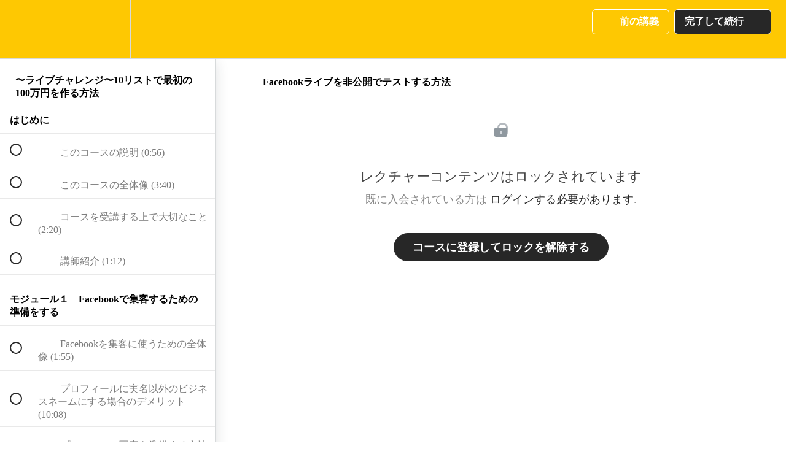

--- FILE ---
content_type: text/html; charset=utf-8
request_url: https://funneldesign.teachable.com/courses/100/lectures/44971951
body_size: 33054
content:
<!DOCTYPE html>
<html>
  <head>
    <script src="https://releases.transloadit.com/uppy/v4.18.0/uppy.min.js"></script><link rel="stylesheet" href="https://releases.transloadit.com/uppy/v4.18.0/uppy.min.css" />
    <link href='https://static-media.hotmart.com/Y4dqzbinlQmfcDJN3nUz6WMx8hY=/32x32/https://uploads.teachablecdn.com/attachments/DHilCkKjQyeHUlJxaHpa_%E3%83%95%E3%82%A1%E3%83%8D%E3%83%AB%E3%83%86%E3%82%99%E3%82%B5%E3%82%99%E3%82%A4%E3%83%B3%E3%83%AD%E3%82%B3%E3%82%99%E8%83%8C%E6%99%AF%E9%80%8F%E6%98%8E.png' rel='icon' type='image/png'>

<link href='https://static-media.hotmart.com/o00oR-a0mJYfEt_u44idEN-pXgU=/72x72/https://uploads.teachablecdn.com/attachments/DHilCkKjQyeHUlJxaHpa_%E3%83%95%E3%82%A1%E3%83%8D%E3%83%AB%E3%83%86%E3%82%99%E3%82%B5%E3%82%99%E3%82%A4%E3%83%B3%E3%83%AD%E3%82%B3%E3%82%99%E8%83%8C%E6%99%AF%E9%80%8F%E6%98%8E.png' rel='apple-touch-icon' type='image/png'>

<link href='https://static-media.hotmart.com/baUJOvtevluztKT09hUhYeJXSR0=/144x144/https://uploads.teachablecdn.com/attachments/DHilCkKjQyeHUlJxaHpa_%E3%83%95%E3%82%A1%E3%83%8D%E3%83%AB%E3%83%86%E3%82%99%E3%82%B5%E3%82%99%E3%82%A4%E3%83%B3%E3%83%AD%E3%82%B3%E3%82%99%E8%83%8C%E6%99%AF%E9%80%8F%E6%98%8E.png' rel='apple-touch-icon' type='image/png'>

<link href='https://static-media.hotmart.com/r_oOy1DWcL5XBUR4btD_Ei8mHK0=/320x345/https://uploads.teachablecdn.com/attachments/OYofl1XcSgSDQMvsCBvQ_FUNNEL+DESIGN+%E4%B8%8B%E5%9D%82%E6%A0%84%E9%87%8C%E5%AD%90+%E3%82%AA%E3%83%B3%E3%83%A9%E3%82%A4%E3%83%B3%E3%82%B9%E3%82%AF%E3%83%BC%E3%83%AB+%281%29.png' rel='apple-touch-startup-image' type='image/png'>

<link href='https://static-media.hotmart.com/g8_KFBQ7ZHO62Gz9y1_4gjeNqOw=/640x690/https://uploads.teachablecdn.com/attachments/OYofl1XcSgSDQMvsCBvQ_FUNNEL+DESIGN+%E4%B8%8B%E5%9D%82%E6%A0%84%E9%87%8C%E5%AD%90+%E3%82%AA%E3%83%B3%E3%83%A9%E3%82%A4%E3%83%B3%E3%82%B9%E3%82%AF%E3%83%BC%E3%83%AB+%281%29.png' rel='apple-touch-startup-image' type='image/png'>

<meta name='apple-mobile-web-app-capable' content='yes' />
<meta charset="UTF-8">
<meta name="csrf-param" content="authenticity_token" />
<meta name="csrf-token" content="r-0HCTmFmPdpxtG2T1vXkfS2UG0uAFvnrHX3pBT4a5T8im9Ktt4a8oQRAECQzxGFXdBuX3v6mxpfAKRqY8HgKA" />
<link rel="stylesheet" href="https://fedora.teachablecdn.com/assets/bootstrap-748e653be2be27c8e709ced95eab64a05c870fcc9544b56e33dfe1a9a539317d.css" data-turbolinks-track="true" /><link href="https://teachable-themeable.learning.teachable.com/themecss/production/base.css?_=c56959d8ddeb&amp;brand_course_heading=%23FFFFFF&amp;brand_heading=%23444444&amp;brand_homepage_heading=%23FFFFFF&amp;brand_navbar_fixed_text=%23FFFFFF&amp;brand_navbar_text=%23FFFFFF&amp;brand_primary=%23FEC802&amp;brand_secondary=%23272727&amp;brand_text=%23636363&amp;font=OpenSans&amp;logged_out_homepage_background_image_overlay=0.0&amp;logged_out_homepage_background_image_url=https%3A%2F%2Fuploads.teachablecdn.com%2Fattachments%2FOYofl1XcSgSDQMvsCBvQ_FUNNEL%2BDESIGN%2B%25E4%25B8%258B%25E5%259D%2582%25E6%25A0%2584%25E9%2587%258C%25E5%25AD%2590%2B%25E3%2582%25AA%25E3%2583%25B3%25E3%2583%25A9%25E3%2582%25A4%25E3%2583%25B3%25E3%2582%25B9%25E3%2582%25AF%25E3%2583%25BC%25E3%2583%25AB%2B%25281%2529.png&amp;show_signup=false" rel="stylesheet" data-turbolinks-track="true"></link>
<title>Facebookライブを非公開でテストする方法 | 下坂栄里子 ファネルデザイン スクール</title>
<meta name="description" content="1日たった15分！Facebookライブを使ってで売り上げを作る方法のステップバイステップガイド">
<link rel="canonical" href="https://funneldesign.teachable.com/courses/1988869/lectures/44971951">
<meta property="og:description" content="1日たった15分！Facebookライブを使ってで売り上げを作る方法のステップバイステップガイド">
<meta property="og:image" content="https://uploads.teachablecdn.com/attachments/4J0GG0nRRAeCx26i5Vof_3.png">
<meta property="og:title" content="Facebookライブを非公開でテストする方法">
<meta property="og:type" content="website">
<meta property="og:url" content="https://funneldesign.teachable.com/courses/1988869/lectures/44971951">
<meta name="brand_video_player_color" content="#E61F5B">
<meta name="site_title" content="下坂栄里子 ファネルデザイン スクール">
<style></style>
<script src='//fast.wistia.com/assets/external/E-v1.js'></script>
<script
  src='https://www.recaptcha.net/recaptcha/api.js'
  async
  defer></script>



      <meta name="asset_host" content="https://fedora.teachablecdn.com">
     <script>
  (function () {
    const origCreateElement = Document.prototype.createElement;
    Document.prototype.createElement = function () {
      const el = origCreateElement.apply(this, arguments);
      if (arguments[0].toLowerCase() === "video") {
        const observer = new MutationObserver(() => {
          if (
            el.src &&
            el.src.startsWith("data:video") &&
            el.autoplay &&
            el.style.display === "none"
          ) {
            el.removeAttribute("autoplay");
            el.autoplay = false;
            el.style.display = "none";
            observer.disconnect();
          }
        });
        observer.observe(el, {
          attributes: true,
          attributeFilter: ["src", "autoplay", "style"],
        });
      }
      return el;
    };
  })();
</script>
<script src="https://fedora.teachablecdn.com/packs/student-globals--1463f1f1bdf1bb9a431c.js"></script><script src="https://fedora.teachablecdn.com/packs/student-legacy--38db0977d3748059802d.js"></script><script src="https://fedora.teachablecdn.com/packs/student--e4ea9b8f25228072afe8.js"></script>
<meta id='iris-url' data-iris-url=https://eventable.internal.teachable.com />
<script type="text/javascript">
  window.heap=window.heap||[],heap.load=function(e,t){window.heap.appid=e,window.heap.config=t=t||{};var r=document.createElement("script");r.type="text/javascript",r.async=!0,r.src="https://cdn.heapanalytics.com/js/heap-"+e+".js";var a=document.getElementsByTagName("script")[0];a.parentNode.insertBefore(r,a);for(var n=function(e){return function(){heap.push([e].concat(Array.prototype.slice.call(arguments,0)))}},p=["addEventProperties","addUserProperties","clearEventProperties","identify","resetIdentity","removeEventProperty","setEventProperties","track","unsetEventProperty"],o=0;o<p.length;o++)heap[p[o]]=n(p[o])},heap.load("318805607");
  window.heapShouldTrackUser = true;
</script>


<script type="text/javascript">
  var _user_id = ''; // Set to the user's ID, username, or email address, or '' if not yet known.
  var _session_id = '5481c96d6dbebfd867be1d50aab9d5d3'; // Set to a unique session ID for the visitor's current browsing session.

  var _sift = window._sift = window._sift || [];
  _sift.push(['_setAccount', '2e541754ec']);
  _sift.push(['_setUserId', _user_id]);
  _sift.push(['_setSessionId', _session_id]);
  _sift.push(['_trackPageview']);

  (function() {
    function ls() {
      var e = document.createElement('script');
      e.src = 'https://cdn.sift.com/s.js';
      document.body.appendChild(e);
    }
    if (window.attachEvent) {
      window.attachEvent('onload', ls);
    } else {
      window.addEventListener('load', ls, false);
    }
  })();
</script>




<!-- Google tag (gtag.js) -->
<script async src="https://www.googletagmanager.com/gtag/js?id=G-SL8LSCXHSV"></script>
<script>
  window.dataLayer = window.dataLayer || [];
  function gtag(){dataLayer.push(arguments);}
  gtag('js', new Date());

  gtag('config', 'G-SL8LSCXHSV', {
    'user_id': '',
    'school_id': '1491397',
    'school_domain': 'funneldesign.teachable.com'
  });
</script>



<meta http-equiv="X-UA-Compatible" content="IE=edge">
<script type="text/javascript">window.NREUM||(NREUM={});NREUM.info={"beacon":"bam.nr-data.net","errorBeacon":"bam.nr-data.net","licenseKey":"NRBR-08e3a2ada38dc55a529","applicationID":"1065060701","transactionName":"dAxdTUFZXVQEQh0JAFQXRktWRR5LCV9F","queueTime":0,"applicationTime":343,"agent":""}</script>
<script type="text/javascript">(window.NREUM||(NREUM={})).init={privacy:{cookies_enabled:true},ajax:{deny_list:["bam.nr-data.net"]},feature_flags:["soft_nav"],distributed_tracing:{enabled:true}};(window.NREUM||(NREUM={})).loader_config={agentID:"1103368432",accountID:"4102727",trustKey:"27503",xpid:"UAcHU1FRDxABVFdXBwcHUVQA",licenseKey:"NRBR-08e3a2ada38dc55a529",applicationID:"1065060701",browserID:"1103368432"};;/*! For license information please see nr-loader-spa-1.308.0.min.js.LICENSE.txt */
(()=>{var e,t,r={384:(e,t,r)=>{"use strict";r.d(t,{NT:()=>a,US:()=>u,Zm:()=>o,bQ:()=>d,dV:()=>c,pV:()=>l});var n=r(6154),i=r(1863),s=r(1910);const a={beacon:"bam.nr-data.net",errorBeacon:"bam.nr-data.net"};function o(){return n.gm.NREUM||(n.gm.NREUM={}),void 0===n.gm.newrelic&&(n.gm.newrelic=n.gm.NREUM),n.gm.NREUM}function c(){let e=o();return e.o||(e.o={ST:n.gm.setTimeout,SI:n.gm.setImmediate||n.gm.setInterval,CT:n.gm.clearTimeout,XHR:n.gm.XMLHttpRequest,REQ:n.gm.Request,EV:n.gm.Event,PR:n.gm.Promise,MO:n.gm.MutationObserver,FETCH:n.gm.fetch,WS:n.gm.WebSocket},(0,s.i)(...Object.values(e.o))),e}function d(e,t){let r=o();r.initializedAgents??={},t.initializedAt={ms:(0,i.t)(),date:new Date},r.initializedAgents[e]=t}function u(e,t){o()[e]=t}function l(){return function(){let e=o();const t=e.info||{};e.info={beacon:a.beacon,errorBeacon:a.errorBeacon,...t}}(),function(){let e=o();const t=e.init||{};e.init={...t}}(),c(),function(){let e=o();const t=e.loader_config||{};e.loader_config={...t}}(),o()}},782:(e,t,r)=>{"use strict";r.d(t,{T:()=>n});const n=r(860).K7.pageViewTiming},860:(e,t,r)=>{"use strict";r.d(t,{$J:()=>u,K7:()=>c,P3:()=>d,XX:()=>i,Yy:()=>o,df:()=>s,qY:()=>n,v4:()=>a});const n="events",i="jserrors",s="browser/blobs",a="rum",o="browser/logs",c={ajax:"ajax",genericEvents:"generic_events",jserrors:i,logging:"logging",metrics:"metrics",pageAction:"page_action",pageViewEvent:"page_view_event",pageViewTiming:"page_view_timing",sessionReplay:"session_replay",sessionTrace:"session_trace",softNav:"soft_navigations",spa:"spa"},d={[c.pageViewEvent]:1,[c.pageViewTiming]:2,[c.metrics]:3,[c.jserrors]:4,[c.spa]:5,[c.ajax]:6,[c.sessionTrace]:7,[c.softNav]:8,[c.sessionReplay]:9,[c.logging]:10,[c.genericEvents]:11},u={[c.pageViewEvent]:a,[c.pageViewTiming]:n,[c.ajax]:n,[c.spa]:n,[c.softNav]:n,[c.metrics]:i,[c.jserrors]:i,[c.sessionTrace]:s,[c.sessionReplay]:s,[c.logging]:o,[c.genericEvents]:"ins"}},944:(e,t,r)=>{"use strict";r.d(t,{R:()=>i});var n=r(3241);function i(e,t){"function"==typeof console.debug&&(console.debug("New Relic Warning: https://github.com/newrelic/newrelic-browser-agent/blob/main/docs/warning-codes.md#".concat(e),t),(0,n.W)({agentIdentifier:null,drained:null,type:"data",name:"warn",feature:"warn",data:{code:e,secondary:t}}))}},993:(e,t,r)=>{"use strict";r.d(t,{A$:()=>s,ET:()=>a,TZ:()=>o,p_:()=>i});var n=r(860);const i={ERROR:"ERROR",WARN:"WARN",INFO:"INFO",DEBUG:"DEBUG",TRACE:"TRACE"},s={OFF:0,ERROR:1,WARN:2,INFO:3,DEBUG:4,TRACE:5},a="log",o=n.K7.logging},1541:(e,t,r)=>{"use strict";r.d(t,{U:()=>i,f:()=>n});const n={MFE:"MFE",BA:"BA"};function i(e,t){if(2!==t?.harvestEndpointVersion)return{};const r=t.agentRef.runtime.appMetadata.agents[0].entityGuid;return e?{"source.id":e.id,"source.name":e.name,"source.type":e.type,"parent.id":e.parent?.id||r,"parent.type":e.parent?.type||n.BA}:{"entity.guid":r,appId:t.agentRef.info.applicationID}}},1687:(e,t,r)=>{"use strict";r.d(t,{Ak:()=>d,Ze:()=>h,x3:()=>u});var n=r(3241),i=r(7836),s=r(3606),a=r(860),o=r(2646);const c={};function d(e,t){const r={staged:!1,priority:a.P3[t]||0};l(e),c[e].get(t)||c[e].set(t,r)}function u(e,t){e&&c[e]&&(c[e].get(t)&&c[e].delete(t),p(e,t,!1),c[e].size&&f(e))}function l(e){if(!e)throw new Error("agentIdentifier required");c[e]||(c[e]=new Map)}function h(e="",t="feature",r=!1){if(l(e),!e||!c[e].get(t)||r)return p(e,t);c[e].get(t).staged=!0,f(e)}function f(e){const t=Array.from(c[e]);t.every(([e,t])=>t.staged)&&(t.sort((e,t)=>e[1].priority-t[1].priority),t.forEach(([t])=>{c[e].delete(t),p(e,t)}))}function p(e,t,r=!0){const a=e?i.ee.get(e):i.ee,c=s.i.handlers;if(!a.aborted&&a.backlog&&c){if((0,n.W)({agentIdentifier:e,type:"lifecycle",name:"drain",feature:t}),r){const e=a.backlog[t],r=c[t];if(r){for(let t=0;e&&t<e.length;++t)g(e[t],r);Object.entries(r).forEach(([e,t])=>{Object.values(t||{}).forEach(t=>{t[0]?.on&&t[0]?.context()instanceof o.y&&t[0].on(e,t[1])})})}}a.isolatedBacklog||delete c[t],a.backlog[t]=null,a.emit("drain-"+t,[])}}function g(e,t){var r=e[1];Object.values(t[r]||{}).forEach(t=>{var r=e[0];if(t[0]===r){var n=t[1],i=e[3],s=e[2];n.apply(i,s)}})}},1738:(e,t,r)=>{"use strict";r.d(t,{U:()=>f,Y:()=>h});var n=r(3241),i=r(9908),s=r(1863),a=r(944),o=r(5701),c=r(3969),d=r(8362),u=r(860),l=r(4261);function h(e,t,r,s){const h=s||r;!h||h[e]&&h[e]!==d.d.prototype[e]||(h[e]=function(){(0,i.p)(c.xV,["API/"+e+"/called"],void 0,u.K7.metrics,r.ee),(0,n.W)({agentIdentifier:r.agentIdentifier,drained:!!o.B?.[r.agentIdentifier],type:"data",name:"api",feature:l.Pl+e,data:{}});try{return t.apply(this,arguments)}catch(e){(0,a.R)(23,e)}})}function f(e,t,r,n,a){const o=e.info;null===r?delete o.jsAttributes[t]:o.jsAttributes[t]=r,(a||null===r)&&(0,i.p)(l.Pl+n,[(0,s.t)(),t,r],void 0,"session",e.ee)}},1741:(e,t,r)=>{"use strict";r.d(t,{W:()=>s});var n=r(944),i=r(4261);class s{#e(e,...t){if(this[e]!==s.prototype[e])return this[e](...t);(0,n.R)(35,e)}addPageAction(e,t){return this.#e(i.hG,e,t)}register(e){return this.#e(i.eY,e)}recordCustomEvent(e,t){return this.#e(i.fF,e,t)}setPageViewName(e,t){return this.#e(i.Fw,e,t)}setCustomAttribute(e,t,r){return this.#e(i.cD,e,t,r)}noticeError(e,t){return this.#e(i.o5,e,t)}setUserId(e,t=!1){return this.#e(i.Dl,e,t)}setApplicationVersion(e){return this.#e(i.nb,e)}setErrorHandler(e){return this.#e(i.bt,e)}addRelease(e,t){return this.#e(i.k6,e,t)}log(e,t){return this.#e(i.$9,e,t)}start(){return this.#e(i.d3)}finished(e){return this.#e(i.BL,e)}recordReplay(){return this.#e(i.CH)}pauseReplay(){return this.#e(i.Tb)}addToTrace(e){return this.#e(i.U2,e)}setCurrentRouteName(e){return this.#e(i.PA,e)}interaction(e){return this.#e(i.dT,e)}wrapLogger(e,t,r){return this.#e(i.Wb,e,t,r)}measure(e,t){return this.#e(i.V1,e,t)}consent(e){return this.#e(i.Pv,e)}}},1863:(e,t,r)=>{"use strict";function n(){return Math.floor(performance.now())}r.d(t,{t:()=>n})},1910:(e,t,r)=>{"use strict";r.d(t,{i:()=>s});var n=r(944);const i=new Map;function s(...e){return e.every(e=>{if(i.has(e))return i.get(e);const t="function"==typeof e?e.toString():"",r=t.includes("[native code]"),s=t.includes("nrWrapper");return r||s||(0,n.R)(64,e?.name||t),i.set(e,r),r})}},2555:(e,t,r)=>{"use strict";r.d(t,{D:()=>o,f:()=>a});var n=r(384),i=r(8122);const s={beacon:n.NT.beacon,errorBeacon:n.NT.errorBeacon,licenseKey:void 0,applicationID:void 0,sa:void 0,queueTime:void 0,applicationTime:void 0,ttGuid:void 0,user:void 0,account:void 0,product:void 0,extra:void 0,jsAttributes:{},userAttributes:void 0,atts:void 0,transactionName:void 0,tNamePlain:void 0};function a(e){try{return!!e.licenseKey&&!!e.errorBeacon&&!!e.applicationID}catch(e){return!1}}const o=e=>(0,i.a)(e,s)},2614:(e,t,r)=>{"use strict";r.d(t,{BB:()=>a,H3:()=>n,g:()=>d,iL:()=>c,tS:()=>o,uh:()=>i,wk:()=>s});const n="NRBA",i="SESSION",s=144e5,a=18e5,o={STARTED:"session-started",PAUSE:"session-pause",RESET:"session-reset",RESUME:"session-resume",UPDATE:"session-update"},c={SAME_TAB:"same-tab",CROSS_TAB:"cross-tab"},d={OFF:0,FULL:1,ERROR:2}},2646:(e,t,r)=>{"use strict";r.d(t,{y:()=>n});class n{constructor(e){this.contextId=e}}},2843:(e,t,r)=>{"use strict";r.d(t,{G:()=>s,u:()=>i});var n=r(3878);function i(e,t=!1,r,i){(0,n.DD)("visibilitychange",function(){if(t)return void("hidden"===document.visibilityState&&e());e(document.visibilityState)},r,i)}function s(e,t,r){(0,n.sp)("pagehide",e,t,r)}},3241:(e,t,r)=>{"use strict";r.d(t,{W:()=>s});var n=r(6154);const i="newrelic";function s(e={}){try{n.gm.dispatchEvent(new CustomEvent(i,{detail:e}))}catch(e){}}},3304:(e,t,r)=>{"use strict";r.d(t,{A:()=>s});var n=r(7836);const i=()=>{const e=new WeakSet;return(t,r)=>{if("object"==typeof r&&null!==r){if(e.has(r))return;e.add(r)}return r}};function s(e){try{return JSON.stringify(e,i())??""}catch(e){try{n.ee.emit("internal-error",[e])}catch(e){}return""}}},3333:(e,t,r)=>{"use strict";r.d(t,{$v:()=>u,TZ:()=>n,Xh:()=>c,Zp:()=>i,kd:()=>d,mq:()=>o,nf:()=>a,qN:()=>s});const n=r(860).K7.genericEvents,i=["auxclick","click","copy","keydown","paste","scrollend"],s=["focus","blur"],a=4,o=1e3,c=2e3,d=["PageAction","UserAction","BrowserPerformance"],u={RESOURCES:"experimental.resources",REGISTER:"register"}},3434:(e,t,r)=>{"use strict";r.d(t,{Jt:()=>s,YM:()=>d});var n=r(7836),i=r(5607);const s="nr@original:".concat(i.W),a=50;var o=Object.prototype.hasOwnProperty,c=!1;function d(e,t){return e||(e=n.ee),r.inPlace=function(e,t,n,i,s){n||(n="");const a="-"===n.charAt(0);for(let o=0;o<t.length;o++){const c=t[o],d=e[c];l(d)||(e[c]=r(d,a?c+n:n,i,c,s))}},r.flag=s,r;function r(t,r,n,c,d){return l(t)?t:(r||(r=""),nrWrapper[s]=t,function(e,t,r){if(Object.defineProperty&&Object.keys)try{return Object.keys(e).forEach(function(r){Object.defineProperty(t,r,{get:function(){return e[r]},set:function(t){return e[r]=t,t}})}),t}catch(e){u([e],r)}for(var n in e)o.call(e,n)&&(t[n]=e[n])}(t,nrWrapper,e),nrWrapper);function nrWrapper(){var s,o,l,h;let f;try{o=this,s=[...arguments],l="function"==typeof n?n(s,o):n||{}}catch(t){u([t,"",[s,o,c],l],e)}i(r+"start",[s,o,c],l,d);const p=performance.now();let g;try{return h=t.apply(o,s),g=performance.now(),h}catch(e){throw g=performance.now(),i(r+"err",[s,o,e],l,d),f=e,f}finally{const e=g-p,t={start:p,end:g,duration:e,isLongTask:e>=a,methodName:c,thrownError:f};t.isLongTask&&i("long-task",[t,o],l,d),i(r+"end",[s,o,h],l,d)}}}function i(r,n,i,s){if(!c||t){var a=c;c=!0;try{e.emit(r,n,i,t,s)}catch(t){u([t,r,n,i],e)}c=a}}}function u(e,t){t||(t=n.ee);try{t.emit("internal-error",e)}catch(e){}}function l(e){return!(e&&"function"==typeof e&&e.apply&&!e[s])}},3606:(e,t,r)=>{"use strict";r.d(t,{i:()=>s});var n=r(9908);s.on=a;var i=s.handlers={};function s(e,t,r,s){a(s||n.d,i,e,t,r)}function a(e,t,r,i,s){s||(s="feature"),e||(e=n.d);var a=t[s]=t[s]||{};(a[r]=a[r]||[]).push([e,i])}},3738:(e,t,r)=>{"use strict";r.d(t,{He:()=>i,Kp:()=>o,Lc:()=>d,Rz:()=>u,TZ:()=>n,bD:()=>s,d3:()=>a,jx:()=>l,sl:()=>h,uP:()=>c});const n=r(860).K7.sessionTrace,i="bstResource",s="resource",a="-start",o="-end",c="fn"+a,d="fn"+o,u="pushState",l=1e3,h=3e4},3785:(e,t,r)=>{"use strict";r.d(t,{R:()=>c,b:()=>d});var n=r(9908),i=r(1863),s=r(860),a=r(3969),o=r(993);function c(e,t,r={},c=o.p_.INFO,d=!0,u,l=(0,i.t)()){(0,n.p)(a.xV,["API/logging/".concat(c.toLowerCase(),"/called")],void 0,s.K7.metrics,e),(0,n.p)(o.ET,[l,t,r,c,d,u],void 0,s.K7.logging,e)}function d(e){return"string"==typeof e&&Object.values(o.p_).some(t=>t===e.toUpperCase().trim())}},3878:(e,t,r)=>{"use strict";function n(e,t){return{capture:e,passive:!1,signal:t}}function i(e,t,r=!1,i){window.addEventListener(e,t,n(r,i))}function s(e,t,r=!1,i){document.addEventListener(e,t,n(r,i))}r.d(t,{DD:()=>s,jT:()=>n,sp:()=>i})},3962:(e,t,r)=>{"use strict";r.d(t,{AM:()=>a,O2:()=>l,OV:()=>s,Qu:()=>h,TZ:()=>c,ih:()=>f,pP:()=>o,t1:()=>u,tC:()=>i,wD:()=>d});var n=r(860);const i=["click","keydown","submit"],s="popstate",a="api",o="initialPageLoad",c=n.K7.softNav,d=5e3,u=500,l={INITIAL_PAGE_LOAD:"",ROUTE_CHANGE:1,UNSPECIFIED:2},h={INTERACTION:1,AJAX:2,CUSTOM_END:3,CUSTOM_TRACER:4},f={IP:"in progress",PF:"pending finish",FIN:"finished",CAN:"cancelled"}},3969:(e,t,r)=>{"use strict";r.d(t,{TZ:()=>n,XG:()=>o,rs:()=>i,xV:()=>a,z_:()=>s});const n=r(860).K7.metrics,i="sm",s="cm",a="storeSupportabilityMetrics",o="storeEventMetrics"},4234:(e,t,r)=>{"use strict";r.d(t,{W:()=>s});var n=r(7836),i=r(1687);class s{constructor(e,t){this.agentIdentifier=e,this.ee=n.ee.get(e),this.featureName=t,this.blocked=!1}deregisterDrain(){(0,i.x3)(this.agentIdentifier,this.featureName)}}},4261:(e,t,r)=>{"use strict";r.d(t,{$9:()=>u,BL:()=>c,CH:()=>p,Dl:()=>R,Fw:()=>w,PA:()=>v,Pl:()=>n,Pv:()=>A,Tb:()=>h,U2:()=>a,V1:()=>E,Wb:()=>T,bt:()=>y,cD:()=>b,d3:()=>x,dT:()=>d,eY:()=>g,fF:()=>f,hG:()=>s,hw:()=>i,k6:()=>o,nb:()=>m,o5:()=>l});const n="api-",i=n+"ixn-",s="addPageAction",a="addToTrace",o="addRelease",c="finished",d="interaction",u="log",l="noticeError",h="pauseReplay",f="recordCustomEvent",p="recordReplay",g="register",m="setApplicationVersion",v="setCurrentRouteName",b="setCustomAttribute",y="setErrorHandler",w="setPageViewName",R="setUserId",x="start",T="wrapLogger",E="measure",A="consent"},5205:(e,t,r)=>{"use strict";r.d(t,{j:()=>S});var n=r(384),i=r(1741);var s=r(2555),a=r(3333);const o=e=>{if(!e||"string"!=typeof e)return!1;try{document.createDocumentFragment().querySelector(e)}catch{return!1}return!0};var c=r(2614),d=r(944),u=r(8122);const l="[data-nr-mask]",h=e=>(0,u.a)(e,(()=>{const e={feature_flags:[],experimental:{allow_registered_children:!1,resources:!1},mask_selector:"*",block_selector:"[data-nr-block]",mask_input_options:{color:!1,date:!1,"datetime-local":!1,email:!1,month:!1,number:!1,range:!1,search:!1,tel:!1,text:!1,time:!1,url:!1,week:!1,textarea:!1,select:!1,password:!0}};return{ajax:{deny_list:void 0,block_internal:!0,enabled:!0,autoStart:!0},api:{get allow_registered_children(){return e.feature_flags.includes(a.$v.REGISTER)||e.experimental.allow_registered_children},set allow_registered_children(t){e.experimental.allow_registered_children=t},duplicate_registered_data:!1},browser_consent_mode:{enabled:!1},distributed_tracing:{enabled:void 0,exclude_newrelic_header:void 0,cors_use_newrelic_header:void 0,cors_use_tracecontext_headers:void 0,allowed_origins:void 0},get feature_flags(){return e.feature_flags},set feature_flags(t){e.feature_flags=t},generic_events:{enabled:!0,autoStart:!0},harvest:{interval:30},jserrors:{enabled:!0,autoStart:!0},logging:{enabled:!0,autoStart:!0},metrics:{enabled:!0,autoStart:!0},obfuscate:void 0,page_action:{enabled:!0},page_view_event:{enabled:!0,autoStart:!0},page_view_timing:{enabled:!0,autoStart:!0},performance:{capture_marks:!1,capture_measures:!1,capture_detail:!0,resources:{get enabled(){return e.feature_flags.includes(a.$v.RESOURCES)||e.experimental.resources},set enabled(t){e.experimental.resources=t},asset_types:[],first_party_domains:[],ignore_newrelic:!0}},privacy:{cookies_enabled:!0},proxy:{assets:void 0,beacon:void 0},session:{expiresMs:c.wk,inactiveMs:c.BB},session_replay:{autoStart:!0,enabled:!1,preload:!1,sampling_rate:10,error_sampling_rate:100,collect_fonts:!1,inline_images:!1,fix_stylesheets:!0,mask_all_inputs:!0,get mask_text_selector(){return e.mask_selector},set mask_text_selector(t){o(t)?e.mask_selector="".concat(t,",").concat(l):""===t||null===t?e.mask_selector=l:(0,d.R)(5,t)},get block_class(){return"nr-block"},get ignore_class(){return"nr-ignore"},get mask_text_class(){return"nr-mask"},get block_selector(){return e.block_selector},set block_selector(t){o(t)?e.block_selector+=",".concat(t):""!==t&&(0,d.R)(6,t)},get mask_input_options(){return e.mask_input_options},set mask_input_options(t){t&&"object"==typeof t?e.mask_input_options={...t,password:!0}:(0,d.R)(7,t)}},session_trace:{enabled:!0,autoStart:!0},soft_navigations:{enabled:!0,autoStart:!0},spa:{enabled:!0,autoStart:!0},ssl:void 0,user_actions:{enabled:!0,elementAttributes:["id","className","tagName","type"]}}})());var f=r(6154),p=r(9324);let g=0;const m={buildEnv:p.F3,distMethod:p.Xs,version:p.xv,originTime:f.WN},v={consented:!1},b={appMetadata:{},get consented(){return this.session?.state?.consent||v.consented},set consented(e){v.consented=e},customTransaction:void 0,denyList:void 0,disabled:!1,harvester:void 0,isolatedBacklog:!1,isRecording:!1,loaderType:void 0,maxBytes:3e4,obfuscator:void 0,onerror:void 0,ptid:void 0,releaseIds:{},session:void 0,timeKeeper:void 0,registeredEntities:[],jsAttributesMetadata:{bytes:0},get harvestCount(){return++g}},y=e=>{const t=(0,u.a)(e,b),r=Object.keys(m).reduce((e,t)=>(e[t]={value:m[t],writable:!1,configurable:!0,enumerable:!0},e),{});return Object.defineProperties(t,r)};var w=r(5701);const R=e=>{const t=e.startsWith("http");e+="/",r.p=t?e:"https://"+e};var x=r(7836),T=r(3241);const E={accountID:void 0,trustKey:void 0,agentID:void 0,licenseKey:void 0,applicationID:void 0,xpid:void 0},A=e=>(0,u.a)(e,E),_=new Set;function S(e,t={},r,a){let{init:o,info:c,loader_config:d,runtime:u={},exposed:l=!0}=t;if(!c){const e=(0,n.pV)();o=e.init,c=e.info,d=e.loader_config}e.init=h(o||{}),e.loader_config=A(d||{}),c.jsAttributes??={},f.bv&&(c.jsAttributes.isWorker=!0),e.info=(0,s.D)(c);const p=e.init,g=[c.beacon,c.errorBeacon];_.has(e.agentIdentifier)||(p.proxy.assets&&(R(p.proxy.assets),g.push(p.proxy.assets)),p.proxy.beacon&&g.push(p.proxy.beacon),e.beacons=[...g],function(e){const t=(0,n.pV)();Object.getOwnPropertyNames(i.W.prototype).forEach(r=>{const n=i.W.prototype[r];if("function"!=typeof n||"constructor"===n)return;let s=t[r];e[r]&&!1!==e.exposed&&"micro-agent"!==e.runtime?.loaderType&&(t[r]=(...t)=>{const n=e[r](...t);return s?s(...t):n})})}(e),(0,n.US)("activatedFeatures",w.B)),u.denyList=[...p.ajax.deny_list||[],...p.ajax.block_internal?g:[]],u.ptid=e.agentIdentifier,u.loaderType=r,e.runtime=y(u),_.has(e.agentIdentifier)||(e.ee=x.ee.get(e.agentIdentifier),e.exposed=l,(0,T.W)({agentIdentifier:e.agentIdentifier,drained:!!w.B?.[e.agentIdentifier],type:"lifecycle",name:"initialize",feature:void 0,data:e.config})),_.add(e.agentIdentifier)}},5270:(e,t,r)=>{"use strict";r.d(t,{Aw:()=>a,SR:()=>s,rF:()=>o});var n=r(384),i=r(7767);function s(e){return!!(0,n.dV)().o.MO&&(0,i.V)(e)&&!0===e?.session_trace.enabled}function a(e){return!0===e?.session_replay.preload&&s(e)}function o(e,t){try{if("string"==typeof t?.type){if("password"===t.type.toLowerCase())return"*".repeat(e?.length||0);if(void 0!==t?.dataset?.nrUnmask||t?.classList?.contains("nr-unmask"))return e}}catch(e){}return"string"==typeof e?e.replace(/[\S]/g,"*"):"*".repeat(e?.length||0)}},5289:(e,t,r)=>{"use strict";r.d(t,{GG:()=>a,Qr:()=>c,sB:()=>o});var n=r(3878),i=r(6389);function s(){return"undefined"==typeof document||"complete"===document.readyState}function a(e,t){if(s())return e();const r=(0,i.J)(e),a=setInterval(()=>{s()&&(clearInterval(a),r())},500);(0,n.sp)("load",r,t)}function o(e){if(s())return e();(0,n.DD)("DOMContentLoaded",e)}function c(e){if(s())return e();(0,n.sp)("popstate",e)}},5607:(e,t,r)=>{"use strict";r.d(t,{W:()=>n});const n=(0,r(9566).bz)()},5701:(e,t,r)=>{"use strict";r.d(t,{B:()=>s,t:()=>a});var n=r(3241);const i=new Set,s={};function a(e,t){const r=t.agentIdentifier;s[r]??={},e&&"object"==typeof e&&(i.has(r)||(t.ee.emit("rumresp",[e]),s[r]=e,i.add(r),(0,n.W)({agentIdentifier:r,loaded:!0,drained:!0,type:"lifecycle",name:"load",feature:void 0,data:e})))}},6154:(e,t,r)=>{"use strict";r.d(t,{OF:()=>d,RI:()=>i,WN:()=>h,bv:()=>s,eN:()=>f,gm:()=>a,lR:()=>l,m:()=>c,mw:()=>o,sb:()=>u});var n=r(1863);const i="undefined"!=typeof window&&!!window.document,s="undefined"!=typeof WorkerGlobalScope&&("undefined"!=typeof self&&self instanceof WorkerGlobalScope&&self.navigator instanceof WorkerNavigator||"undefined"!=typeof globalThis&&globalThis instanceof WorkerGlobalScope&&globalThis.navigator instanceof WorkerNavigator),a=i?window:"undefined"!=typeof WorkerGlobalScope&&("undefined"!=typeof self&&self instanceof WorkerGlobalScope&&self||"undefined"!=typeof globalThis&&globalThis instanceof WorkerGlobalScope&&globalThis),o=Boolean("hidden"===a?.document?.visibilityState),c=""+a?.location,d=/iPad|iPhone|iPod/.test(a.navigator?.userAgent),u=d&&"undefined"==typeof SharedWorker,l=(()=>{const e=a.navigator?.userAgent?.match(/Firefox[/\s](\d+\.\d+)/);return Array.isArray(e)&&e.length>=2?+e[1]:0})(),h=Date.now()-(0,n.t)(),f=()=>"undefined"!=typeof PerformanceNavigationTiming&&a?.performance?.getEntriesByType("navigation")?.[0]?.responseStart},6344:(e,t,r)=>{"use strict";r.d(t,{BB:()=>u,Qb:()=>l,TZ:()=>i,Ug:()=>a,Vh:()=>s,_s:()=>o,bc:()=>d,yP:()=>c});var n=r(2614);const i=r(860).K7.sessionReplay,s="errorDuringReplay",a=.12,o={DomContentLoaded:0,Load:1,FullSnapshot:2,IncrementalSnapshot:3,Meta:4,Custom:5},c={[n.g.ERROR]:15e3,[n.g.FULL]:3e5,[n.g.OFF]:0},d={RESET:{message:"Session was reset",sm:"Reset"},IMPORT:{message:"Recorder failed to import",sm:"Import"},TOO_MANY:{message:"429: Too Many Requests",sm:"Too-Many"},TOO_BIG:{message:"Payload was too large",sm:"Too-Big"},CROSS_TAB:{message:"Session Entity was set to OFF on another tab",sm:"Cross-Tab"},ENTITLEMENTS:{message:"Session Replay is not allowed and will not be started",sm:"Entitlement"}},u=5e3,l={API:"api",RESUME:"resume",SWITCH_TO_FULL:"switchToFull",INITIALIZE:"initialize",PRELOAD:"preload"}},6389:(e,t,r)=>{"use strict";function n(e,t=500,r={}){const n=r?.leading||!1;let i;return(...r)=>{n&&void 0===i&&(e.apply(this,r),i=setTimeout(()=>{i=clearTimeout(i)},t)),n||(clearTimeout(i),i=setTimeout(()=>{e.apply(this,r)},t))}}function i(e){let t=!1;return(...r)=>{t||(t=!0,e.apply(this,r))}}r.d(t,{J:()=>i,s:()=>n})},6630:(e,t,r)=>{"use strict";r.d(t,{T:()=>n});const n=r(860).K7.pageViewEvent},6774:(e,t,r)=>{"use strict";r.d(t,{T:()=>n});const n=r(860).K7.jserrors},7295:(e,t,r)=>{"use strict";r.d(t,{Xv:()=>a,gX:()=>i,iW:()=>s});var n=[];function i(e){if(!e||s(e))return!1;if(0===n.length)return!0;if("*"===n[0].hostname)return!1;for(var t=0;t<n.length;t++){var r=n[t];if(r.hostname.test(e.hostname)&&r.pathname.test(e.pathname))return!1}return!0}function s(e){return void 0===e.hostname}function a(e){if(n=[],e&&e.length)for(var t=0;t<e.length;t++){let r=e[t];if(!r)continue;if("*"===r)return void(n=[{hostname:"*"}]);0===r.indexOf("http://")?r=r.substring(7):0===r.indexOf("https://")&&(r=r.substring(8));const i=r.indexOf("/");let s,a;i>0?(s=r.substring(0,i),a=r.substring(i)):(s=r,a="*");let[c]=s.split(":");n.push({hostname:o(c),pathname:o(a,!0)})}}function o(e,t=!1){const r=e.replace(/[.+?^${}()|[\]\\]/g,e=>"\\"+e).replace(/\*/g,".*?");return new RegExp((t?"^":"")+r+"$")}},7485:(e,t,r)=>{"use strict";r.d(t,{D:()=>i});var n=r(6154);function i(e){if(0===(e||"").indexOf("data:"))return{protocol:"data"};try{const t=new URL(e,location.href),r={port:t.port,hostname:t.hostname,pathname:t.pathname,search:t.search,protocol:t.protocol.slice(0,t.protocol.indexOf(":")),sameOrigin:t.protocol===n.gm?.location?.protocol&&t.host===n.gm?.location?.host};return r.port&&""!==r.port||("http:"===t.protocol&&(r.port="80"),"https:"===t.protocol&&(r.port="443")),r.pathname&&""!==r.pathname?r.pathname.startsWith("/")||(r.pathname="/".concat(r.pathname)):r.pathname="/",r}catch(e){return{}}}},7699:(e,t,r)=>{"use strict";r.d(t,{It:()=>s,KC:()=>o,No:()=>i,qh:()=>a});var n=r(860);const i=16e3,s=1e6,a="SESSION_ERROR",o={[n.K7.logging]:!0,[n.K7.genericEvents]:!1,[n.K7.jserrors]:!1,[n.K7.ajax]:!1}},7767:(e,t,r)=>{"use strict";r.d(t,{V:()=>i});var n=r(6154);const i=e=>n.RI&&!0===e?.privacy.cookies_enabled},7836:(e,t,r)=>{"use strict";r.d(t,{P:()=>o,ee:()=>c});var n=r(384),i=r(8990),s=r(2646),a=r(5607);const o="nr@context:".concat(a.W),c=function e(t,r){var n={},a={},u={},l=!1;try{l=16===r.length&&d.initializedAgents?.[r]?.runtime.isolatedBacklog}catch(e){}var h={on:p,addEventListener:p,removeEventListener:function(e,t){var r=n[e];if(!r)return;for(var i=0;i<r.length;i++)r[i]===t&&r.splice(i,1)},emit:function(e,r,n,i,s){!1!==s&&(s=!0);if(c.aborted&&!i)return;t&&s&&t.emit(e,r,n);var o=f(n);g(e).forEach(e=>{e.apply(o,r)});var d=v()[a[e]];d&&d.push([h,e,r,o]);return o},get:m,listeners:g,context:f,buffer:function(e,t){const r=v();if(t=t||"feature",h.aborted)return;Object.entries(e||{}).forEach(([e,n])=>{a[n]=t,t in r||(r[t]=[])})},abort:function(){h._aborted=!0,Object.keys(h.backlog).forEach(e=>{delete h.backlog[e]})},isBuffering:function(e){return!!v()[a[e]]},debugId:r,backlog:l?{}:t&&"object"==typeof t.backlog?t.backlog:{},isolatedBacklog:l};return Object.defineProperty(h,"aborted",{get:()=>{let e=h._aborted||!1;return e||(t&&(e=t.aborted),e)}}),h;function f(e){return e&&e instanceof s.y?e:e?(0,i.I)(e,o,()=>new s.y(o)):new s.y(o)}function p(e,t){n[e]=g(e).concat(t)}function g(e){return n[e]||[]}function m(t){return u[t]=u[t]||e(h,t)}function v(){return h.backlog}}(void 0,"globalEE"),d=(0,n.Zm)();d.ee||(d.ee=c)},8122:(e,t,r)=>{"use strict";r.d(t,{a:()=>i});var n=r(944);function i(e,t){try{if(!e||"object"!=typeof e)return(0,n.R)(3);if(!t||"object"!=typeof t)return(0,n.R)(4);const r=Object.create(Object.getPrototypeOf(t),Object.getOwnPropertyDescriptors(t)),s=0===Object.keys(r).length?e:r;for(let a in s)if(void 0!==e[a])try{if(null===e[a]){r[a]=null;continue}Array.isArray(e[a])&&Array.isArray(t[a])?r[a]=Array.from(new Set([...e[a],...t[a]])):"object"==typeof e[a]&&"object"==typeof t[a]?r[a]=i(e[a],t[a]):r[a]=e[a]}catch(e){r[a]||(0,n.R)(1,e)}return r}catch(e){(0,n.R)(2,e)}}},8139:(e,t,r)=>{"use strict";r.d(t,{u:()=>h});var n=r(7836),i=r(3434),s=r(8990),a=r(6154);const o={},c=a.gm.XMLHttpRequest,d="addEventListener",u="removeEventListener",l="nr@wrapped:".concat(n.P);function h(e){var t=function(e){return(e||n.ee).get("events")}(e);if(o[t.debugId]++)return t;o[t.debugId]=1;var r=(0,i.YM)(t,!0);function h(e){r.inPlace(e,[d,u],"-",p)}function p(e,t){return e[1]}return"getPrototypeOf"in Object&&(a.RI&&f(document,h),c&&f(c.prototype,h),f(a.gm,h)),t.on(d+"-start",function(e,t){var n=e[1];if(null!==n&&("function"==typeof n||"object"==typeof n)&&"newrelic"!==e[0]){var i=(0,s.I)(n,l,function(){var e={object:function(){if("function"!=typeof n.handleEvent)return;return n.handleEvent.apply(n,arguments)},function:n}[typeof n];return e?r(e,"fn-",null,e.name||"anonymous"):n});this.wrapped=e[1]=i}}),t.on(u+"-start",function(e){e[1]=this.wrapped||e[1]}),t}function f(e,t,...r){let n=e;for(;"object"==typeof n&&!Object.prototype.hasOwnProperty.call(n,d);)n=Object.getPrototypeOf(n);n&&t(n,...r)}},8362:(e,t,r)=>{"use strict";r.d(t,{d:()=>s});var n=r(9566),i=r(1741);class s extends i.W{agentIdentifier=(0,n.LA)(16)}},8374:(e,t,r)=>{r.nc=(()=>{try{return document?.currentScript?.nonce}catch(e){}return""})()},8990:(e,t,r)=>{"use strict";r.d(t,{I:()=>i});var n=Object.prototype.hasOwnProperty;function i(e,t,r){if(n.call(e,t))return e[t];var i=r();if(Object.defineProperty&&Object.keys)try{return Object.defineProperty(e,t,{value:i,writable:!0,enumerable:!1}),i}catch(e){}return e[t]=i,i}},9119:(e,t,r)=>{"use strict";r.d(t,{L:()=>s});var n=/([^?#]*)[^#]*(#[^?]*|$).*/,i=/([^?#]*)().*/;function s(e,t){return e?e.replace(t?n:i,"$1$2"):e}},9300:(e,t,r)=>{"use strict";r.d(t,{T:()=>n});const n=r(860).K7.ajax},9324:(e,t,r)=>{"use strict";r.d(t,{AJ:()=>a,F3:()=>i,Xs:()=>s,Yq:()=>o,xv:()=>n});const n="1.308.0",i="PROD",s="CDN",a="@newrelic/rrweb",o="1.0.1"},9566:(e,t,r)=>{"use strict";r.d(t,{LA:()=>o,ZF:()=>c,bz:()=>a,el:()=>d});var n=r(6154);const i="xxxxxxxx-xxxx-4xxx-yxxx-xxxxxxxxxxxx";function s(e,t){return e?15&e[t]:16*Math.random()|0}function a(){const e=n.gm?.crypto||n.gm?.msCrypto;let t,r=0;return e&&e.getRandomValues&&(t=e.getRandomValues(new Uint8Array(30))),i.split("").map(e=>"x"===e?s(t,r++).toString(16):"y"===e?(3&s()|8).toString(16):e).join("")}function o(e){const t=n.gm?.crypto||n.gm?.msCrypto;let r,i=0;t&&t.getRandomValues&&(r=t.getRandomValues(new Uint8Array(e)));const a=[];for(var o=0;o<e;o++)a.push(s(r,i++).toString(16));return a.join("")}function c(){return o(16)}function d(){return o(32)}},9908:(e,t,r)=>{"use strict";r.d(t,{d:()=>n,p:()=>i});var n=r(7836).ee.get("handle");function i(e,t,r,i,s){s?(s.buffer([e],i),s.emit(e,t,r)):(n.buffer([e],i),n.emit(e,t,r))}}},n={};function i(e){var t=n[e];if(void 0!==t)return t.exports;var s=n[e]={exports:{}};return r[e](s,s.exports,i),s.exports}i.m=r,i.d=(e,t)=>{for(var r in t)i.o(t,r)&&!i.o(e,r)&&Object.defineProperty(e,r,{enumerable:!0,get:t[r]})},i.f={},i.e=e=>Promise.all(Object.keys(i.f).reduce((t,r)=>(i.f[r](e,t),t),[])),i.u=e=>({212:"nr-spa-compressor",249:"nr-spa-recorder",478:"nr-spa"}[e]+"-1.308.0.min.js"),i.o=(e,t)=>Object.prototype.hasOwnProperty.call(e,t),e={},t="NRBA-1.308.0.PROD:",i.l=(r,n,s,a)=>{if(e[r])e[r].push(n);else{var o,c;if(void 0!==s)for(var d=document.getElementsByTagName("script"),u=0;u<d.length;u++){var l=d[u];if(l.getAttribute("src")==r||l.getAttribute("data-webpack")==t+s){o=l;break}}if(!o){c=!0;var h={478:"sha512-RSfSVnmHk59T/uIPbdSE0LPeqcEdF4/+XhfJdBuccH5rYMOEZDhFdtnh6X6nJk7hGpzHd9Ujhsy7lZEz/ORYCQ==",249:"sha512-ehJXhmntm85NSqW4MkhfQqmeKFulra3klDyY0OPDUE+sQ3GokHlPh1pmAzuNy//3j4ac6lzIbmXLvGQBMYmrkg==",212:"sha512-B9h4CR46ndKRgMBcK+j67uSR2RCnJfGefU+A7FrgR/k42ovXy5x/MAVFiSvFxuVeEk/pNLgvYGMp1cBSK/G6Fg=="};(o=document.createElement("script")).charset="utf-8",i.nc&&o.setAttribute("nonce",i.nc),o.setAttribute("data-webpack",t+s),o.src=r,0!==o.src.indexOf(window.location.origin+"/")&&(o.crossOrigin="anonymous"),h[a]&&(o.integrity=h[a])}e[r]=[n];var f=(t,n)=>{o.onerror=o.onload=null,clearTimeout(p);var i=e[r];if(delete e[r],o.parentNode&&o.parentNode.removeChild(o),i&&i.forEach(e=>e(n)),t)return t(n)},p=setTimeout(f.bind(null,void 0,{type:"timeout",target:o}),12e4);o.onerror=f.bind(null,o.onerror),o.onload=f.bind(null,o.onload),c&&document.head.appendChild(o)}},i.r=e=>{"undefined"!=typeof Symbol&&Symbol.toStringTag&&Object.defineProperty(e,Symbol.toStringTag,{value:"Module"}),Object.defineProperty(e,"__esModule",{value:!0})},i.p="https://js-agent.newrelic.com/",(()=>{var e={38:0,788:0};i.f.j=(t,r)=>{var n=i.o(e,t)?e[t]:void 0;if(0!==n)if(n)r.push(n[2]);else{var s=new Promise((r,i)=>n=e[t]=[r,i]);r.push(n[2]=s);var a=i.p+i.u(t),o=new Error;i.l(a,r=>{if(i.o(e,t)&&(0!==(n=e[t])&&(e[t]=void 0),n)){var s=r&&("load"===r.type?"missing":r.type),a=r&&r.target&&r.target.src;o.message="Loading chunk "+t+" failed: ("+s+": "+a+")",o.name="ChunkLoadError",o.type=s,o.request=a,n[1](o)}},"chunk-"+t,t)}};var t=(t,r)=>{var n,s,[a,o,c]=r,d=0;if(a.some(t=>0!==e[t])){for(n in o)i.o(o,n)&&(i.m[n]=o[n]);if(c)c(i)}for(t&&t(r);d<a.length;d++)s=a[d],i.o(e,s)&&e[s]&&e[s][0](),e[s]=0},r=self["webpackChunk:NRBA-1.308.0.PROD"]=self["webpackChunk:NRBA-1.308.0.PROD"]||[];r.forEach(t.bind(null,0)),r.push=t.bind(null,r.push.bind(r))})(),(()=>{"use strict";i(8374);var e=i(8362),t=i(860);const r=Object.values(t.K7);var n=i(5205);var s=i(9908),a=i(1863),o=i(4261),c=i(1738);var d=i(1687),u=i(4234),l=i(5289),h=i(6154),f=i(944),p=i(5270),g=i(7767),m=i(6389),v=i(7699);class b extends u.W{constructor(e,t){super(e.agentIdentifier,t),this.agentRef=e,this.abortHandler=void 0,this.featAggregate=void 0,this.loadedSuccessfully=void 0,this.onAggregateImported=new Promise(e=>{this.loadedSuccessfully=e}),this.deferred=Promise.resolve(),!1===e.init[this.featureName].autoStart?this.deferred=new Promise((t,r)=>{this.ee.on("manual-start-all",(0,m.J)(()=>{(0,d.Ak)(e.agentIdentifier,this.featureName),t()}))}):(0,d.Ak)(e.agentIdentifier,t)}importAggregator(e,t,r={}){if(this.featAggregate)return;const n=async()=>{let n;await this.deferred;try{if((0,g.V)(e.init)){const{setupAgentSession:t}=await i.e(478).then(i.bind(i,8766));n=t(e)}}catch(e){(0,f.R)(20,e),this.ee.emit("internal-error",[e]),(0,s.p)(v.qh,[e],void 0,this.featureName,this.ee)}try{if(!this.#t(this.featureName,n,e.init))return(0,d.Ze)(this.agentIdentifier,this.featureName),void this.loadedSuccessfully(!1);const{Aggregate:i}=await t();this.featAggregate=new i(e,r),e.runtime.harvester.initializedAggregates.push(this.featAggregate),this.loadedSuccessfully(!0)}catch(e){(0,f.R)(34,e),this.abortHandler?.(),(0,d.Ze)(this.agentIdentifier,this.featureName,!0),this.loadedSuccessfully(!1),this.ee&&this.ee.abort()}};h.RI?(0,l.GG)(()=>n(),!0):n()}#t(e,r,n){if(this.blocked)return!1;switch(e){case t.K7.sessionReplay:return(0,p.SR)(n)&&!!r;case t.K7.sessionTrace:return!!r;default:return!0}}}var y=i(6630),w=i(2614),R=i(3241);class x extends b{static featureName=y.T;constructor(e){var t;super(e,y.T),this.setupInspectionEvents(e.agentIdentifier),t=e,(0,c.Y)(o.Fw,function(e,r){"string"==typeof e&&("/"!==e.charAt(0)&&(e="/"+e),t.runtime.customTransaction=(r||"http://custom.transaction")+e,(0,s.p)(o.Pl+o.Fw,[(0,a.t)()],void 0,void 0,t.ee))},t),this.importAggregator(e,()=>i.e(478).then(i.bind(i,2467)))}setupInspectionEvents(e){const t=(t,r)=>{t&&(0,R.W)({agentIdentifier:e,timeStamp:t.timeStamp,loaded:"complete"===t.target.readyState,type:"window",name:r,data:t.target.location+""})};(0,l.sB)(e=>{t(e,"DOMContentLoaded")}),(0,l.GG)(e=>{t(e,"load")}),(0,l.Qr)(e=>{t(e,"navigate")}),this.ee.on(w.tS.UPDATE,(t,r)=>{(0,R.W)({agentIdentifier:e,type:"lifecycle",name:"session",data:r})})}}var T=i(384);class E extends e.d{constructor(e){var t;(super(),h.gm)?(this.features={},(0,T.bQ)(this.agentIdentifier,this),this.desiredFeatures=new Set(e.features||[]),this.desiredFeatures.add(x),(0,n.j)(this,e,e.loaderType||"agent"),t=this,(0,c.Y)(o.cD,function(e,r,n=!1){if("string"==typeof e){if(["string","number","boolean"].includes(typeof r)||null===r)return(0,c.U)(t,e,r,o.cD,n);(0,f.R)(40,typeof r)}else(0,f.R)(39,typeof e)},t),function(e){(0,c.Y)(o.Dl,function(t,r=!1){if("string"!=typeof t&&null!==t)return void(0,f.R)(41,typeof t);const n=e.info.jsAttributes["enduser.id"];r&&null!=n&&n!==t?(0,s.p)(o.Pl+"setUserIdAndResetSession",[t],void 0,"session",e.ee):(0,c.U)(e,"enduser.id",t,o.Dl,!0)},e)}(this),function(e){(0,c.Y)(o.nb,function(t){if("string"==typeof t||null===t)return(0,c.U)(e,"application.version",t,o.nb,!1);(0,f.R)(42,typeof t)},e)}(this),function(e){(0,c.Y)(o.d3,function(){e.ee.emit("manual-start-all")},e)}(this),function(e){(0,c.Y)(o.Pv,function(t=!0){if("boolean"==typeof t){if((0,s.p)(o.Pl+o.Pv,[t],void 0,"session",e.ee),e.runtime.consented=t,t){const t=e.features.page_view_event;t.onAggregateImported.then(e=>{const r=t.featAggregate;e&&!r.sentRum&&r.sendRum()})}}else(0,f.R)(65,typeof t)},e)}(this),this.run()):(0,f.R)(21)}get config(){return{info:this.info,init:this.init,loader_config:this.loader_config,runtime:this.runtime}}get api(){return this}run(){try{const e=function(e){const t={};return r.forEach(r=>{t[r]=!!e[r]?.enabled}),t}(this.init),n=[...this.desiredFeatures];n.sort((e,r)=>t.P3[e.featureName]-t.P3[r.featureName]),n.forEach(r=>{if(!e[r.featureName]&&r.featureName!==t.K7.pageViewEvent)return;if(r.featureName===t.K7.spa)return void(0,f.R)(67);const n=function(e){switch(e){case t.K7.ajax:return[t.K7.jserrors];case t.K7.sessionTrace:return[t.K7.ajax,t.K7.pageViewEvent];case t.K7.sessionReplay:return[t.K7.sessionTrace];case t.K7.pageViewTiming:return[t.K7.pageViewEvent];default:return[]}}(r.featureName).filter(e=>!(e in this.features));n.length>0&&(0,f.R)(36,{targetFeature:r.featureName,missingDependencies:n}),this.features[r.featureName]=new r(this)})}catch(e){(0,f.R)(22,e);for(const e in this.features)this.features[e].abortHandler?.();const t=(0,T.Zm)();delete t.initializedAgents[this.agentIdentifier]?.features,delete this.sharedAggregator;return t.ee.get(this.agentIdentifier).abort(),!1}}}var A=i(2843),_=i(782);class S extends b{static featureName=_.T;constructor(e){super(e,_.T),h.RI&&((0,A.u)(()=>(0,s.p)("docHidden",[(0,a.t)()],void 0,_.T,this.ee),!0),(0,A.G)(()=>(0,s.p)("winPagehide",[(0,a.t)()],void 0,_.T,this.ee)),this.importAggregator(e,()=>i.e(478).then(i.bind(i,9917))))}}var O=i(3969);class I extends b{static featureName=O.TZ;constructor(e){super(e,O.TZ),h.RI&&document.addEventListener("securitypolicyviolation",e=>{(0,s.p)(O.xV,["Generic/CSPViolation/Detected"],void 0,this.featureName,this.ee)}),this.importAggregator(e,()=>i.e(478).then(i.bind(i,6555)))}}var N=i(6774),P=i(3878),k=i(3304);class D{constructor(e,t,r,n,i){this.name="UncaughtError",this.message="string"==typeof e?e:(0,k.A)(e),this.sourceURL=t,this.line=r,this.column=n,this.__newrelic=i}}function C(e){return M(e)?e:new D(void 0!==e?.message?e.message:e,e?.filename||e?.sourceURL,e?.lineno||e?.line,e?.colno||e?.col,e?.__newrelic,e?.cause)}function j(e){const t="Unhandled Promise Rejection: ";if(!e?.reason)return;if(M(e.reason)){try{e.reason.message.startsWith(t)||(e.reason.message=t+e.reason.message)}catch(e){}return C(e.reason)}const r=C(e.reason);return(r.message||"").startsWith(t)||(r.message=t+r.message),r}function L(e){if(e.error instanceof SyntaxError&&!/:\d+$/.test(e.error.stack?.trim())){const t=new D(e.message,e.filename,e.lineno,e.colno,e.error.__newrelic,e.cause);return t.name=SyntaxError.name,t}return M(e.error)?e.error:C(e)}function M(e){return e instanceof Error&&!!e.stack}function H(e,r,n,i,o=(0,a.t)()){"string"==typeof e&&(e=new Error(e)),(0,s.p)("err",[e,o,!1,r,n.runtime.isRecording,void 0,i],void 0,t.K7.jserrors,n.ee),(0,s.p)("uaErr",[],void 0,t.K7.genericEvents,n.ee)}var B=i(1541),K=i(993),W=i(3785);function U(e,{customAttributes:t={},level:r=K.p_.INFO}={},n,i,s=(0,a.t)()){(0,W.R)(n.ee,e,t,r,!1,i,s)}function F(e,r,n,i,c=(0,a.t)()){(0,s.p)(o.Pl+o.hG,[c,e,r,i],void 0,t.K7.genericEvents,n.ee)}function V(e,r,n,i,c=(0,a.t)()){const{start:d,end:u,customAttributes:l}=r||{},h={customAttributes:l||{}};if("object"!=typeof h.customAttributes||"string"!=typeof e||0===e.length)return void(0,f.R)(57);const p=(e,t)=>null==e?t:"number"==typeof e?e:e instanceof PerformanceMark?e.startTime:Number.NaN;if(h.start=p(d,0),h.end=p(u,c),Number.isNaN(h.start)||Number.isNaN(h.end))(0,f.R)(57);else{if(h.duration=h.end-h.start,!(h.duration<0))return(0,s.p)(o.Pl+o.V1,[h,e,i],void 0,t.K7.genericEvents,n.ee),h;(0,f.R)(58)}}function G(e,r={},n,i,c=(0,a.t)()){(0,s.p)(o.Pl+o.fF,[c,e,r,i],void 0,t.K7.genericEvents,n.ee)}function z(e){(0,c.Y)(o.eY,function(t){return Y(e,t)},e)}function Y(e,r,n){(0,f.R)(54,"newrelic.register"),r||={},r.type=B.f.MFE,r.licenseKey||=e.info.licenseKey,r.blocked=!1,r.parent=n||{},Array.isArray(r.tags)||(r.tags=[]);const i={};r.tags.forEach(e=>{"name"!==e&&"id"!==e&&(i["source.".concat(e)]=!0)}),r.isolated??=!0;let o=()=>{};const c=e.runtime.registeredEntities;if(!r.isolated){const e=c.find(({metadata:{target:{id:e}}})=>e===r.id&&!r.isolated);if(e)return e}const d=e=>{r.blocked=!0,o=e};function u(e){return"string"==typeof e&&!!e.trim()&&e.trim().length<501||"number"==typeof e}e.init.api.allow_registered_children||d((0,m.J)(()=>(0,f.R)(55))),u(r.id)&&u(r.name)||d((0,m.J)(()=>(0,f.R)(48,r)));const l={addPageAction:(t,n={})=>g(F,[t,{...i,...n},e],r),deregister:()=>{d((0,m.J)(()=>(0,f.R)(68)))},log:(t,n={})=>g(U,[t,{...n,customAttributes:{...i,...n.customAttributes||{}}},e],r),measure:(t,n={})=>g(V,[t,{...n,customAttributes:{...i,...n.customAttributes||{}}},e],r),noticeError:(t,n={})=>g(H,[t,{...i,...n},e],r),register:(t={})=>g(Y,[e,t],l.metadata.target),recordCustomEvent:(t,n={})=>g(G,[t,{...i,...n},e],r),setApplicationVersion:e=>p("application.version",e),setCustomAttribute:(e,t)=>p(e,t),setUserId:e=>p("enduser.id",e),metadata:{customAttributes:i,target:r}},h=()=>(r.blocked&&o(),r.blocked);h()||c.push(l);const p=(e,t)=>{h()||(i[e]=t)},g=(r,n,i)=>{if(h())return;const o=(0,a.t)();(0,s.p)(O.xV,["API/register/".concat(r.name,"/called")],void 0,t.K7.metrics,e.ee);try{if(e.init.api.duplicate_registered_data&&"register"!==r.name){let e=n;if(n[1]instanceof Object){const t={"child.id":i.id,"child.type":i.type};e="customAttributes"in n[1]?[n[0],{...n[1],customAttributes:{...n[1].customAttributes,...t}},...n.slice(2)]:[n[0],{...n[1],...t},...n.slice(2)]}r(...e,void 0,o)}return r(...n,i,o)}catch(e){(0,f.R)(50,e)}};return l}class Z extends b{static featureName=N.T;constructor(e){var t;super(e,N.T),t=e,(0,c.Y)(o.o5,(e,r)=>H(e,r,t),t),function(e){(0,c.Y)(o.bt,function(t){e.runtime.onerror=t},e)}(e),function(e){let t=0;(0,c.Y)(o.k6,function(e,r){++t>10||(this.runtime.releaseIds[e.slice(-200)]=(""+r).slice(-200))},e)}(e),z(e);try{this.removeOnAbort=new AbortController}catch(e){}this.ee.on("internal-error",(t,r)=>{this.abortHandler&&(0,s.p)("ierr",[C(t),(0,a.t)(),!0,{},e.runtime.isRecording,r],void 0,this.featureName,this.ee)}),h.gm.addEventListener("unhandledrejection",t=>{this.abortHandler&&(0,s.p)("err",[j(t),(0,a.t)(),!1,{unhandledPromiseRejection:1},e.runtime.isRecording],void 0,this.featureName,this.ee)},(0,P.jT)(!1,this.removeOnAbort?.signal)),h.gm.addEventListener("error",t=>{this.abortHandler&&(0,s.p)("err",[L(t),(0,a.t)(),!1,{},e.runtime.isRecording],void 0,this.featureName,this.ee)},(0,P.jT)(!1,this.removeOnAbort?.signal)),this.abortHandler=this.#r,this.importAggregator(e,()=>i.e(478).then(i.bind(i,2176)))}#r(){this.removeOnAbort?.abort(),this.abortHandler=void 0}}var q=i(8990);let X=1;function J(e){const t=typeof e;return!e||"object"!==t&&"function"!==t?-1:e===h.gm?0:(0,q.I)(e,"nr@id",function(){return X++})}function Q(e){if("string"==typeof e&&e.length)return e.length;if("object"==typeof e){if("undefined"!=typeof ArrayBuffer&&e instanceof ArrayBuffer&&e.byteLength)return e.byteLength;if("undefined"!=typeof Blob&&e instanceof Blob&&e.size)return e.size;if(!("undefined"!=typeof FormData&&e instanceof FormData))try{return(0,k.A)(e).length}catch(e){return}}}var ee=i(8139),te=i(7836),re=i(3434);const ne={},ie=["open","send"];function se(e){var t=e||te.ee;const r=function(e){return(e||te.ee).get("xhr")}(t);if(void 0===h.gm.XMLHttpRequest)return r;if(ne[r.debugId]++)return r;ne[r.debugId]=1,(0,ee.u)(t);var n=(0,re.YM)(r),i=h.gm.XMLHttpRequest,s=h.gm.MutationObserver,a=h.gm.Promise,o=h.gm.setInterval,c="readystatechange",d=["onload","onerror","onabort","onloadstart","onloadend","onprogress","ontimeout"],u=[],l=h.gm.XMLHttpRequest=function(e){const t=new i(e),s=r.context(t);try{r.emit("new-xhr",[t],s),t.addEventListener(c,(a=s,function(){var e=this;e.readyState>3&&!a.resolved&&(a.resolved=!0,r.emit("xhr-resolved",[],e)),n.inPlace(e,d,"fn-",y)}),(0,P.jT)(!1))}catch(e){(0,f.R)(15,e);try{r.emit("internal-error",[e])}catch(e){}}var a;return t};function p(e,t){n.inPlace(t,["onreadystatechange"],"fn-",y)}if(function(e,t){for(var r in e)t[r]=e[r]}(i,l),l.prototype=i.prototype,n.inPlace(l.prototype,ie,"-xhr-",y),r.on("send-xhr-start",function(e,t){p(e,t),function(e){u.push(e),s&&(g?g.then(b):o?o(b):(m=-m,v.data=m))}(t)}),r.on("open-xhr-start",p),s){var g=a&&a.resolve();if(!o&&!a){var m=1,v=document.createTextNode(m);new s(b).observe(v,{characterData:!0})}}else t.on("fn-end",function(e){e[0]&&e[0].type===c||b()});function b(){for(var e=0;e<u.length;e++)p(0,u[e]);u.length&&(u=[])}function y(e,t){return t}return r}var ae="fetch-",oe=ae+"body-",ce=["arrayBuffer","blob","json","text","formData"],de=h.gm.Request,ue=h.gm.Response,le="prototype";const he={};function fe(e){const t=function(e){return(e||te.ee).get("fetch")}(e);if(!(de&&ue&&h.gm.fetch))return t;if(he[t.debugId]++)return t;function r(e,r,n){var i=e[r];"function"==typeof i&&(e[r]=function(){var e,r=[...arguments],s={};t.emit(n+"before-start",[r],s),s[te.P]&&s[te.P].dt&&(e=s[te.P].dt);var a=i.apply(this,r);return t.emit(n+"start",[r,e],a),a.then(function(e){return t.emit(n+"end",[null,e],a),e},function(e){throw t.emit(n+"end",[e],a),e})})}return he[t.debugId]=1,ce.forEach(e=>{r(de[le],e,oe),r(ue[le],e,oe)}),r(h.gm,"fetch",ae),t.on(ae+"end",function(e,r){var n=this;if(r){var i=r.headers.get("content-length");null!==i&&(n.rxSize=i),t.emit(ae+"done",[null,r],n)}else t.emit(ae+"done",[e],n)}),t}var pe=i(7485),ge=i(9566);class me{constructor(e){this.agentRef=e}generateTracePayload(e){const t=this.agentRef.loader_config;if(!this.shouldGenerateTrace(e)||!t)return null;var r=(t.accountID||"").toString()||null,n=(t.agentID||"").toString()||null,i=(t.trustKey||"").toString()||null;if(!r||!n)return null;var s=(0,ge.ZF)(),a=(0,ge.el)(),o=Date.now(),c={spanId:s,traceId:a,timestamp:o};return(e.sameOrigin||this.isAllowedOrigin(e)&&this.useTraceContextHeadersForCors())&&(c.traceContextParentHeader=this.generateTraceContextParentHeader(s,a),c.traceContextStateHeader=this.generateTraceContextStateHeader(s,o,r,n,i)),(e.sameOrigin&&!this.excludeNewrelicHeader()||!e.sameOrigin&&this.isAllowedOrigin(e)&&this.useNewrelicHeaderForCors())&&(c.newrelicHeader=this.generateTraceHeader(s,a,o,r,n,i)),c}generateTraceContextParentHeader(e,t){return"00-"+t+"-"+e+"-01"}generateTraceContextStateHeader(e,t,r,n,i){return i+"@nr=0-1-"+r+"-"+n+"-"+e+"----"+t}generateTraceHeader(e,t,r,n,i,s){if(!("function"==typeof h.gm?.btoa))return null;var a={v:[0,1],d:{ty:"Browser",ac:n,ap:i,id:e,tr:t,ti:r}};return s&&n!==s&&(a.d.tk=s),btoa((0,k.A)(a))}shouldGenerateTrace(e){return this.agentRef.init?.distributed_tracing?.enabled&&this.isAllowedOrigin(e)}isAllowedOrigin(e){var t=!1;const r=this.agentRef.init?.distributed_tracing;if(e.sameOrigin)t=!0;else if(r?.allowed_origins instanceof Array)for(var n=0;n<r.allowed_origins.length;n++){var i=(0,pe.D)(r.allowed_origins[n]);if(e.hostname===i.hostname&&e.protocol===i.protocol&&e.port===i.port){t=!0;break}}return t}excludeNewrelicHeader(){var e=this.agentRef.init?.distributed_tracing;return!!e&&!!e.exclude_newrelic_header}useNewrelicHeaderForCors(){var e=this.agentRef.init?.distributed_tracing;return!!e&&!1!==e.cors_use_newrelic_header}useTraceContextHeadersForCors(){var e=this.agentRef.init?.distributed_tracing;return!!e&&!!e.cors_use_tracecontext_headers}}var ve=i(9300),be=i(7295);function ye(e){return"string"==typeof e?e:e instanceof(0,T.dV)().o.REQ?e.url:h.gm?.URL&&e instanceof URL?e.href:void 0}var we=["load","error","abort","timeout"],Re=we.length,xe=(0,T.dV)().o.REQ,Te=(0,T.dV)().o.XHR;const Ee="X-NewRelic-App-Data";class Ae extends b{static featureName=ve.T;constructor(e){super(e,ve.T),this.dt=new me(e),this.handler=(e,t,r,n)=>(0,s.p)(e,t,r,n,this.ee);try{const e={xmlhttprequest:"xhr",fetch:"fetch",beacon:"beacon"};h.gm?.performance?.getEntriesByType("resource").forEach(r=>{if(r.initiatorType in e&&0!==r.responseStatus){const n={status:r.responseStatus},i={rxSize:r.transferSize,duration:Math.floor(r.duration),cbTime:0};_e(n,r.name),this.handler("xhr",[n,i,r.startTime,r.responseEnd,e[r.initiatorType]],void 0,t.K7.ajax)}})}catch(e){}fe(this.ee),se(this.ee),function(e,r,n,i){function o(e){var t=this;t.totalCbs=0,t.called=0,t.cbTime=0,t.end=T,t.ended=!1,t.xhrGuids={},t.lastSize=null,t.loadCaptureCalled=!1,t.params=this.params||{},t.metrics=this.metrics||{},t.latestLongtaskEnd=0,e.addEventListener("load",function(r){E(t,e)},(0,P.jT)(!1)),h.lR||e.addEventListener("progress",function(e){t.lastSize=e.loaded},(0,P.jT)(!1))}function c(e){this.params={method:e[0]},_e(this,e[1]),this.metrics={}}function d(t,r){e.loader_config.xpid&&this.sameOrigin&&r.setRequestHeader("X-NewRelic-ID",e.loader_config.xpid);var n=i.generateTracePayload(this.parsedOrigin);if(n){var s=!1;n.newrelicHeader&&(r.setRequestHeader("newrelic",n.newrelicHeader),s=!0),n.traceContextParentHeader&&(r.setRequestHeader("traceparent",n.traceContextParentHeader),n.traceContextStateHeader&&r.setRequestHeader("tracestate",n.traceContextStateHeader),s=!0),s&&(this.dt=n)}}function u(e,t){var n=this.metrics,i=e[0],s=this;if(n&&i){var o=Q(i);o&&(n.txSize=o)}this.startTime=(0,a.t)(),this.body=i,this.listener=function(e){try{"abort"!==e.type||s.loadCaptureCalled||(s.params.aborted=!0),("load"!==e.type||s.called===s.totalCbs&&(s.onloadCalled||"function"!=typeof t.onload)&&"function"==typeof s.end)&&s.end(t)}catch(e){try{r.emit("internal-error",[e])}catch(e){}}};for(var c=0;c<Re;c++)t.addEventListener(we[c],this.listener,(0,P.jT)(!1))}function l(e,t,r){this.cbTime+=e,t?this.onloadCalled=!0:this.called+=1,this.called!==this.totalCbs||!this.onloadCalled&&"function"==typeof r.onload||"function"!=typeof this.end||this.end(r)}function f(e,t){var r=""+J(e)+!!t;this.xhrGuids&&!this.xhrGuids[r]&&(this.xhrGuids[r]=!0,this.totalCbs+=1)}function p(e,t){var r=""+J(e)+!!t;this.xhrGuids&&this.xhrGuids[r]&&(delete this.xhrGuids[r],this.totalCbs-=1)}function g(){this.endTime=(0,a.t)()}function m(e,t){t instanceof Te&&"load"===e[0]&&r.emit("xhr-load-added",[e[1],e[2]],t)}function v(e,t){t instanceof Te&&"load"===e[0]&&r.emit("xhr-load-removed",[e[1],e[2]],t)}function b(e,t,r){t instanceof Te&&("onload"===r&&(this.onload=!0),("load"===(e[0]&&e[0].type)||this.onload)&&(this.xhrCbStart=(0,a.t)()))}function y(e,t){this.xhrCbStart&&r.emit("xhr-cb-time",[(0,a.t)()-this.xhrCbStart,this.onload,t],t)}function w(e){var t,r=e[1]||{};if("string"==typeof e[0]?0===(t=e[0]).length&&h.RI&&(t=""+h.gm.location.href):e[0]&&e[0].url?t=e[0].url:h.gm?.URL&&e[0]&&e[0]instanceof URL?t=e[0].href:"function"==typeof e[0].toString&&(t=e[0].toString()),"string"==typeof t&&0!==t.length){t&&(this.parsedOrigin=(0,pe.D)(t),this.sameOrigin=this.parsedOrigin.sameOrigin);var n=i.generateTracePayload(this.parsedOrigin);if(n&&(n.newrelicHeader||n.traceContextParentHeader))if(e[0]&&e[0].headers)o(e[0].headers,n)&&(this.dt=n);else{var s={};for(var a in r)s[a]=r[a];s.headers=new Headers(r.headers||{}),o(s.headers,n)&&(this.dt=n),e.length>1?e[1]=s:e.push(s)}}function o(e,t){var r=!1;return t.newrelicHeader&&(e.set("newrelic",t.newrelicHeader),r=!0),t.traceContextParentHeader&&(e.set("traceparent",t.traceContextParentHeader),t.traceContextStateHeader&&e.set("tracestate",t.traceContextStateHeader),r=!0),r}}function R(e,t){this.params={},this.metrics={},this.startTime=(0,a.t)(),this.dt=t,e.length>=1&&(this.target=e[0]),e.length>=2&&(this.opts=e[1]);var r=this.opts||{},n=this.target;_e(this,ye(n));var i=(""+(n&&n instanceof xe&&n.method||r.method||"GET")).toUpperCase();this.params.method=i,this.body=r.body,this.txSize=Q(r.body)||0}function x(e,r){if(this.endTime=(0,a.t)(),this.params||(this.params={}),(0,be.iW)(this.params))return;let i;this.params.status=r?r.status:0,"string"==typeof this.rxSize&&this.rxSize.length>0&&(i=+this.rxSize);const s={txSize:this.txSize,rxSize:i,duration:(0,a.t)()-this.startTime};n("xhr",[this.params,s,this.startTime,this.endTime,"fetch"],this,t.K7.ajax)}function T(e){const r=this.params,i=this.metrics;if(!this.ended){this.ended=!0;for(let t=0;t<Re;t++)e.removeEventListener(we[t],this.listener,!1);r.aborted||(0,be.iW)(r)||(i.duration=(0,a.t)()-this.startTime,this.loadCaptureCalled||4!==e.readyState?null==r.status&&(r.status=0):E(this,e),i.cbTime=this.cbTime,n("xhr",[r,i,this.startTime,this.endTime,"xhr"],this,t.K7.ajax))}}function E(e,n){e.params.status=n.status;var i=function(e,t){var r=e.responseType;return"json"===r&&null!==t?t:"arraybuffer"===r||"blob"===r||"json"===r?Q(e.response):"text"===r||""===r||void 0===r?Q(e.responseText):void 0}(n,e.lastSize);if(i&&(e.metrics.rxSize=i),e.sameOrigin&&n.getAllResponseHeaders().indexOf(Ee)>=0){var a=n.getResponseHeader(Ee);a&&((0,s.p)(O.rs,["Ajax/CrossApplicationTracing/Header/Seen"],void 0,t.K7.metrics,r),e.params.cat=a.split(", ").pop())}e.loadCaptureCalled=!0}r.on("new-xhr",o),r.on("open-xhr-start",c),r.on("open-xhr-end",d),r.on("send-xhr-start",u),r.on("xhr-cb-time",l),r.on("xhr-load-added",f),r.on("xhr-load-removed",p),r.on("xhr-resolved",g),r.on("addEventListener-end",m),r.on("removeEventListener-end",v),r.on("fn-end",y),r.on("fetch-before-start",w),r.on("fetch-start",R),r.on("fn-start",b),r.on("fetch-done",x)}(e,this.ee,this.handler,this.dt),this.importAggregator(e,()=>i.e(478).then(i.bind(i,3845)))}}function _e(e,t){var r=(0,pe.D)(t),n=e.params||e;n.hostname=r.hostname,n.port=r.port,n.protocol=r.protocol,n.host=r.hostname+":"+r.port,n.pathname=r.pathname,e.parsedOrigin=r,e.sameOrigin=r.sameOrigin}const Se={},Oe=["pushState","replaceState"];function Ie(e){const t=function(e){return(e||te.ee).get("history")}(e);return!h.RI||Se[t.debugId]++||(Se[t.debugId]=1,(0,re.YM)(t).inPlace(window.history,Oe,"-")),t}var Ne=i(3738);function Pe(e){(0,c.Y)(o.BL,function(r=Date.now()){const n=r-h.WN;n<0&&(0,f.R)(62,r),(0,s.p)(O.XG,[o.BL,{time:n}],void 0,t.K7.metrics,e.ee),e.addToTrace({name:o.BL,start:r,origin:"nr"}),(0,s.p)(o.Pl+o.hG,[n,o.BL],void 0,t.K7.genericEvents,e.ee)},e)}const{He:ke,bD:De,d3:Ce,Kp:je,TZ:Le,Lc:Me,uP:He,Rz:Be}=Ne;class Ke extends b{static featureName=Le;constructor(e){var r;super(e,Le),r=e,(0,c.Y)(o.U2,function(e){if(!(e&&"object"==typeof e&&e.name&&e.start))return;const n={n:e.name,s:e.start-h.WN,e:(e.end||e.start)-h.WN,o:e.origin||"",t:"api"};n.s<0||n.e<0||n.e<n.s?(0,f.R)(61,{start:n.s,end:n.e}):(0,s.p)("bstApi",[n],void 0,t.K7.sessionTrace,r.ee)},r),Pe(e);if(!(0,g.V)(e.init))return void this.deregisterDrain();const n=this.ee;let d;Ie(n),this.eventsEE=(0,ee.u)(n),this.eventsEE.on(He,function(e,t){this.bstStart=(0,a.t)()}),this.eventsEE.on(Me,function(e,r){(0,s.p)("bst",[e[0],r,this.bstStart,(0,a.t)()],void 0,t.K7.sessionTrace,n)}),n.on(Be+Ce,function(e){this.time=(0,a.t)(),this.startPath=location.pathname+location.hash}),n.on(Be+je,function(e){(0,s.p)("bstHist",[location.pathname+location.hash,this.startPath,this.time],void 0,t.K7.sessionTrace,n)});try{d=new PerformanceObserver(e=>{const r=e.getEntries();(0,s.p)(ke,[r],void 0,t.K7.sessionTrace,n)}),d.observe({type:De,buffered:!0})}catch(e){}this.importAggregator(e,()=>i.e(478).then(i.bind(i,6974)),{resourceObserver:d})}}var We=i(6344);class Ue extends b{static featureName=We.TZ;#n;recorder;constructor(e){var r;let n;super(e,We.TZ),r=e,(0,c.Y)(o.CH,function(){(0,s.p)(o.CH,[],void 0,t.K7.sessionReplay,r.ee)},r),function(e){(0,c.Y)(o.Tb,function(){(0,s.p)(o.Tb,[],void 0,t.K7.sessionReplay,e.ee)},e)}(e);try{n=JSON.parse(localStorage.getItem("".concat(w.H3,"_").concat(w.uh)))}catch(e){}(0,p.SR)(e.init)&&this.ee.on(o.CH,()=>this.#i()),this.#s(n)&&this.importRecorder().then(e=>{e.startRecording(We.Qb.PRELOAD,n?.sessionReplayMode)}),this.importAggregator(this.agentRef,()=>i.e(478).then(i.bind(i,6167)),this),this.ee.on("err",e=>{this.blocked||this.agentRef.runtime.isRecording&&(this.errorNoticed=!0,(0,s.p)(We.Vh,[e],void 0,this.featureName,this.ee))})}#s(e){return e&&(e.sessionReplayMode===w.g.FULL||e.sessionReplayMode===w.g.ERROR)||(0,p.Aw)(this.agentRef.init)}importRecorder(){return this.recorder?Promise.resolve(this.recorder):(this.#n??=Promise.all([i.e(478),i.e(249)]).then(i.bind(i,4866)).then(({Recorder:e})=>(this.recorder=new e(this),this.recorder)).catch(e=>{throw this.ee.emit("internal-error",[e]),this.blocked=!0,e}),this.#n)}#i(){this.blocked||(this.featAggregate?this.featAggregate.mode!==w.g.FULL&&this.featAggregate.initializeRecording(w.g.FULL,!0,We.Qb.API):this.importRecorder().then(()=>{this.recorder.startRecording(We.Qb.API,w.g.FULL)}))}}var Fe=i(3962);class Ve extends b{static featureName=Fe.TZ;constructor(e){if(super(e,Fe.TZ),function(e){const r=e.ee.get("tracer");function n(){}(0,c.Y)(o.dT,function(e){return(new n).get("object"==typeof e?e:{})},e);const i=n.prototype={createTracer:function(n,i){var o={},c=this,d="function"==typeof i;return(0,s.p)(O.xV,["API/createTracer/called"],void 0,t.K7.metrics,e.ee),function(){if(r.emit((d?"":"no-")+"fn-start",[(0,a.t)(),c,d],o),d)try{return i.apply(this,arguments)}catch(e){const t="string"==typeof e?new Error(e):e;throw r.emit("fn-err",[arguments,this,t],o),t}finally{r.emit("fn-end",[(0,a.t)()],o)}}}};["actionText","setName","setAttribute","save","ignore","onEnd","getContext","end","get"].forEach(r=>{c.Y.apply(this,[r,function(){return(0,s.p)(o.hw+r,[performance.now(),...arguments],this,t.K7.softNav,e.ee),this},e,i])}),(0,c.Y)(o.PA,function(){(0,s.p)(o.hw+"routeName",[performance.now(),...arguments],void 0,t.K7.softNav,e.ee)},e)}(e),!h.RI||!(0,T.dV)().o.MO)return;const r=Ie(this.ee);try{this.removeOnAbort=new AbortController}catch(e){}Fe.tC.forEach(e=>{(0,P.sp)(e,e=>{l(e)},!0,this.removeOnAbort?.signal)});const n=()=>(0,s.p)("newURL",[(0,a.t)(),""+window.location],void 0,this.featureName,this.ee);r.on("pushState-end",n),r.on("replaceState-end",n),(0,P.sp)(Fe.OV,e=>{l(e),(0,s.p)("newURL",[e.timeStamp,""+window.location],void 0,this.featureName,this.ee)},!0,this.removeOnAbort?.signal);let d=!1;const u=new((0,T.dV)().o.MO)((e,t)=>{d||(d=!0,requestAnimationFrame(()=>{(0,s.p)("newDom",[(0,a.t)()],void 0,this.featureName,this.ee),d=!1}))}),l=(0,m.s)(e=>{"loading"!==document.readyState&&((0,s.p)("newUIEvent",[e],void 0,this.featureName,this.ee),u.observe(document.body,{attributes:!0,childList:!0,subtree:!0,characterData:!0}))},100,{leading:!0});this.abortHandler=function(){this.removeOnAbort?.abort(),u.disconnect(),this.abortHandler=void 0},this.importAggregator(e,()=>i.e(478).then(i.bind(i,4393)),{domObserver:u})}}var Ge=i(3333),ze=i(9119);const Ye={},Ze=new Set;function qe(e){return"string"==typeof e?{type:"string",size:(new TextEncoder).encode(e).length}:e instanceof ArrayBuffer?{type:"ArrayBuffer",size:e.byteLength}:e instanceof Blob?{type:"Blob",size:e.size}:e instanceof DataView?{type:"DataView",size:e.byteLength}:ArrayBuffer.isView(e)?{type:"TypedArray",size:e.byteLength}:{type:"unknown",size:0}}class Xe{constructor(e,t){this.timestamp=(0,a.t)(),this.currentUrl=(0,ze.L)(window.location.href),this.socketId=(0,ge.LA)(8),this.requestedUrl=(0,ze.L)(e),this.requestedProtocols=Array.isArray(t)?t.join(","):t||"",this.openedAt=void 0,this.protocol=void 0,this.extensions=void 0,this.binaryType=void 0,this.messageOrigin=void 0,this.messageCount=0,this.messageBytes=0,this.messageBytesMin=0,this.messageBytesMax=0,this.messageTypes=void 0,this.sendCount=0,this.sendBytes=0,this.sendBytesMin=0,this.sendBytesMax=0,this.sendTypes=void 0,this.closedAt=void 0,this.closeCode=void 0,this.closeReason="unknown",this.closeWasClean=void 0,this.connectedDuration=0,this.hasErrors=void 0}}class $e extends b{static featureName=Ge.TZ;constructor(e){super(e,Ge.TZ);const r=e.init.feature_flags.includes("websockets"),n=[e.init.page_action.enabled,e.init.performance.capture_marks,e.init.performance.capture_measures,e.init.performance.resources.enabled,e.init.user_actions.enabled,r];var d;let u,l;if(d=e,(0,c.Y)(o.hG,(e,t)=>F(e,t,d),d),function(e){(0,c.Y)(o.fF,(t,r)=>G(t,r,e),e)}(e),Pe(e),z(e),function(e){(0,c.Y)(o.V1,(t,r)=>V(t,r,e),e)}(e),r&&(l=function(e){if(!(0,T.dV)().o.WS)return e;const t=e.get("websockets");if(Ye[t.debugId]++)return t;Ye[t.debugId]=1,(0,A.G)(()=>{const e=(0,a.t)();Ze.forEach(r=>{r.nrData.closedAt=e,r.nrData.closeCode=1001,r.nrData.closeReason="Page navigating away",r.nrData.closeWasClean=!1,r.nrData.openedAt&&(r.nrData.connectedDuration=e-r.nrData.openedAt),t.emit("ws",[r.nrData],r)})});class r extends WebSocket{static name="WebSocket";static toString(){return"function WebSocket() { [native code] }"}toString(){return"[object WebSocket]"}get[Symbol.toStringTag](){return r.name}#a(e){(e.__newrelic??={}).socketId=this.nrData.socketId,this.nrData.hasErrors??=!0}constructor(...e){super(...e),this.nrData=new Xe(e[0],e[1]),this.addEventListener("open",()=>{this.nrData.openedAt=(0,a.t)(),["protocol","extensions","binaryType"].forEach(e=>{this.nrData[e]=this[e]}),Ze.add(this)}),this.addEventListener("message",e=>{const{type:t,size:r}=qe(e.data);this.nrData.messageOrigin??=(0,ze.L)(e.origin),this.nrData.messageCount++,this.nrData.messageBytes+=r,this.nrData.messageBytesMin=Math.min(this.nrData.messageBytesMin||1/0,r),this.nrData.messageBytesMax=Math.max(this.nrData.messageBytesMax,r),(this.nrData.messageTypes??"").includes(t)||(this.nrData.messageTypes=this.nrData.messageTypes?"".concat(this.nrData.messageTypes,",").concat(t):t)}),this.addEventListener("close",e=>{this.nrData.closedAt=(0,a.t)(),this.nrData.closeCode=e.code,e.reason&&(this.nrData.closeReason=e.reason),this.nrData.closeWasClean=e.wasClean,this.nrData.connectedDuration=this.nrData.closedAt-this.nrData.openedAt,Ze.delete(this),t.emit("ws",[this.nrData],this)})}addEventListener(e,t,...r){const n=this,i="function"==typeof t?function(...e){try{return t.apply(this,e)}catch(e){throw n.#a(e),e}}:t?.handleEvent?{handleEvent:function(...e){try{return t.handleEvent.apply(t,e)}catch(e){throw n.#a(e),e}}}:t;return super.addEventListener(e,i,...r)}send(e){if(this.readyState===WebSocket.OPEN){const{type:t,size:r}=qe(e);this.nrData.sendCount++,this.nrData.sendBytes+=r,this.nrData.sendBytesMin=Math.min(this.nrData.sendBytesMin||1/0,r),this.nrData.sendBytesMax=Math.max(this.nrData.sendBytesMax,r),(this.nrData.sendTypes??"").includes(t)||(this.nrData.sendTypes=this.nrData.sendTypes?"".concat(this.nrData.sendTypes,",").concat(t):t)}try{return super.send(e)}catch(e){throw this.#a(e),e}}close(...e){try{super.close(...e)}catch(e){throw this.#a(e),e}}}return h.gm.WebSocket=r,t}(this.ee)),h.RI){if(fe(this.ee),se(this.ee),u=Ie(this.ee),e.init.user_actions.enabled){function f(t){const r=(0,pe.D)(t);return e.beacons.includes(r.hostname+":"+r.port)}function p(){u.emit("navChange")}Ge.Zp.forEach(e=>(0,P.sp)(e,e=>(0,s.p)("ua",[e],void 0,this.featureName,this.ee),!0)),Ge.qN.forEach(e=>{const t=(0,m.s)(e=>{(0,s.p)("ua",[e],void 0,this.featureName,this.ee)},500,{leading:!0});(0,P.sp)(e,t)}),h.gm.addEventListener("error",()=>{(0,s.p)("uaErr",[],void 0,t.K7.genericEvents,this.ee)},(0,P.jT)(!1,this.removeOnAbort?.signal)),this.ee.on("open-xhr-start",(e,r)=>{f(e[1])||r.addEventListener("readystatechange",()=>{2===r.readyState&&(0,s.p)("uaXhr",[],void 0,t.K7.genericEvents,this.ee)})}),this.ee.on("fetch-start",e=>{e.length>=1&&!f(ye(e[0]))&&(0,s.p)("uaXhr",[],void 0,t.K7.genericEvents,this.ee)}),u.on("pushState-end",p),u.on("replaceState-end",p),window.addEventListener("hashchange",p,(0,P.jT)(!0,this.removeOnAbort?.signal)),window.addEventListener("popstate",p,(0,P.jT)(!0,this.removeOnAbort?.signal))}if(e.init.performance.resources.enabled&&h.gm.PerformanceObserver?.supportedEntryTypes.includes("resource")){new PerformanceObserver(e=>{e.getEntries().forEach(e=>{(0,s.p)("browserPerformance.resource",[e],void 0,this.featureName,this.ee)})}).observe({type:"resource",buffered:!0})}}r&&l.on("ws",e=>{(0,s.p)("ws-complete",[e],void 0,this.featureName,this.ee)});try{this.removeOnAbort=new AbortController}catch(g){}this.abortHandler=()=>{this.removeOnAbort?.abort(),this.abortHandler=void 0},n.some(e=>e)?this.importAggregator(e,()=>i.e(478).then(i.bind(i,8019))):this.deregisterDrain()}}var Je=i(2646);const Qe=new Map;function et(e,t,r,n,i=!0){if("object"!=typeof t||!t||"string"!=typeof r||!r||"function"!=typeof t[r])return(0,f.R)(29);const s=function(e){return(e||te.ee).get("logger")}(e),a=(0,re.YM)(s),o=new Je.y(te.P);o.level=n.level,o.customAttributes=n.customAttributes,o.autoCaptured=i;const c=t[r]?.[re.Jt]||t[r];return Qe.set(c,o),a.inPlace(t,[r],"wrap-logger-",()=>Qe.get(c)),s}var tt=i(1910);class rt extends b{static featureName=K.TZ;constructor(e){var t;super(e,K.TZ),t=e,(0,c.Y)(o.$9,(e,r)=>U(e,r,t),t),function(e){(0,c.Y)(o.Wb,(t,r,{customAttributes:n={},level:i=K.p_.INFO}={})=>{et(e.ee,t,r,{customAttributes:n,level:i},!1)},e)}(e),z(e);const r=this.ee;["log","error","warn","info","debug","trace"].forEach(e=>{(0,tt.i)(h.gm.console[e]),et(r,h.gm.console,e,{level:"log"===e?"info":e})}),this.ee.on("wrap-logger-end",function([e]){const{level:t,customAttributes:n,autoCaptured:i}=this;(0,W.R)(r,e,n,t,i)}),this.importAggregator(e,()=>i.e(478).then(i.bind(i,5288)))}}new E({features:[Ae,x,S,Ke,Ue,I,Z,$e,rt,Ve],loaderType:"spa"})})()})();</script>

    <meta id="custom-text" data-referral-block-button="もっと詳しく知る">
  </head>

  <body data-no-turbolink="true" class="revamped_lecture_player">
          <meta http-content='IE=Edge' http-equiv='X-UA-Compatible'>
      <meta content='width=device-width,initial-scale=1.0' name='viewport'>
<meta id="fedora-keys" data-commit-sha="c56959d8ddebc07c4e1e262c0e907299472f50f0" data-env="production" data-sentry-public-dsn="https://8149a85a83fa4ec69640c43ddd69017d@sentry.io/120346" data-stripe="pk_live_hkgvgSBxG4TAl3zGlXiB1KUX" data-track-all-ahoy="false" data-track-changes-ahoy="false" data-track-clicks-ahoy="false" data-track-sumbits-ahoy="false" data-iris-url="https://eventable.internal.teachable.com" /><meta id="fedora-data" data-report-card="{}" data-course-ids="[]" data-completed-lecture-ids="[]" data-school-id="1491397" data-school-launched="true" data-preview="logged_out" data-turn-off-fedora-branding="true" data-plan-supports-whitelabeling="false" data-powered-by-text="Powered by" data-asset-path="//assets.teachablecdn.com/teachable-branding-2025/logos/teachable-logomark-white.svg" data-school-preferences="{&quot;ssl_forced&quot;:&quot;true&quot;,&quot;bnpl_allowed&quot;:&quot;false&quot;,&quot;anonymize_ips&quot;:&quot;false&quot;,&quot;phone_enabled&quot;:&quot;false&quot;,&quot;paypal_enabled&quot;:&quot;false&quot;,&quot;phone_required&quot;:&quot;false&quot;,&quot;gifting_enabled&quot;:&quot;true&quot;,&quot;autoplay_lectures&quot;:&quot;true&quot;,&quot;clickwrap_enabled&quot;:&quot;false&quot;,&quot;comments_threaded&quot;:&quot;true&quot;,&quot;community_enabled&quot;:null,&quot;course_blocks_beta&quot;:&quot;true&quot;,&quot;legacy_back_office&quot;:&quot;false&quot;,&quot;themeable_disabled&quot;:&quot;false&quot;,&quot;back_office_enabled&quot;:&quot;false&quot;,&quot;comments_moderation&quot;:&quot;false&quot;,&quot;eu_vat_tax_eligible&quot;:&quot;true&quot;,&quot;charge_exclusive_tax&quot;:&quot;true&quot;,&quot;send_receipts_emails&quot;:&quot;true&quot;,&quot;autocomplete_lectures&quot;:&quot;false&quot;,&quot;class_periods_enabled&quot;:&quot;false&quot;,&quot;custom_fields_enabled&quot;:&quot;false&quot;,&quot;tax_inclusive_pricing&quot;:&quot;false&quot;,&quot;authors_can_manage_pbc&quot;:&quot;true&quot;,&quot;css_properties_enabled&quot;:&quot;false&quot;,&quot;preenrollments_enabled&quot;:&quot;false&quot;,&quot;new_text_editor_enabled&quot;:&quot;true&quot;,&quot;require_terms_agreement&quot;:&quot;true&quot;,&quot;send_new_comment_emails&quot;:&quot;true&quot;,&quot;send_drip_content_emails&quot;:&quot;true&quot;,&quot;ssl_forced_from_creation&quot;:&quot;true&quot;,&quot;turn_off_fedora_branding&quot;:&quot;true&quot;,&quot;allow_comment_attachments&quot;:&quot;true&quot;,&quot;authors_can_email_students&quot;:&quot;false&quot;,&quot;authors_can_manage_coupons&quot;:&quot;false&quot;,&quot;custom_email_limit_applied&quot;:&quot;true&quot;,&quot;send_abandoned_cart_emails&quot;:&quot;true&quot;,&quot;teachable_accounts_enabled&quot;:&quot;false&quot;,&quot;teachable_payments_enabled&quot;:&quot;true&quot;,&quot;authors_can_import_students&quot;:&quot;false&quot;,&quot;authors_can_publish_courses&quot;:&quot;false&quot;,&quot;internal_subscriptions_beta&quot;:&quot;true&quot;,&quot;recaptcha_enabled_on_signup&quot;:&quot;true&quot;,&quot;single_page_checkout_enabled&quot;:&quot;true&quot;,&quot;authors_can_set_course_prices&quot;:&quot;false&quot;,&quot;send_lead_confirmation_emails&quot;:&quot;true&quot;,&quot;affiliate_cookie_duration_days&quot;:&quot;365&quot;,&quot;authors_can_issue_certificates&quot;:&quot;false&quot;,&quot;store_student_cards_separately&quot;:&quot;true&quot;,&quot;affiliate_external_urls_enabled&quot;:&quot;false&quot;,&quot;authors_can_manage_certificates&quot;:&quot;false&quot;,&quot;authors_can_manage_course_pages&quot;:&quot;false&quot;,&quot;disable_js_course_event_tracking&quot;:&quot;false&quot;,&quot;exclusive_vat_on_custom_gateways&quot;:&quot;true&quot;,&quot;send_certificate_issuance_emails&quot;:&quot;true&quot;,&quot;prevent_payment_plan_cancellation&quot;:&quot;true&quot;,&quot;automatically_add_disqus_attachments&quot;:&quot;true&quot;,&quot;recalc_course_pct_on_lecture_publish&quot;:&quot;false&quot;,&quot;send_confirmation_instructions_emails&quot;:&quot;true&quot;,&quot;send_limited_time_unenrollment_emails&quot;:&quot;true&quot;,&quot;turn_off_myteachable_sign_up_branding&quot;:&quot;true&quot;}" data-accessible-features="[&quot;bulk_enroll_students&quot;,&quot;earnings_statements&quot;,&quot;teachable_payments&quot;,&quot;teachable_u&quot;,&quot;page_editor_v2&quot;,&quot;page_editor_v2_only&quot;,&quot;integrations&quot;,&quot;teachable_payments_payout_view&quot;,&quot;facebook_pixel&quot;,&quot;multiple_course_pages&quot;,&quot;proration_upgrade_flow&quot;,&quot;cross_border_payments&quot;,&quot;limited_time_enrollments&quot;,&quot;sales_tax_on_student_checkout&quot;,&quot;sales_analytics_retool&quot;,&quot;new_device_confirmation&quot;,&quot;elasticsearch_users&quot;,&quot;elasticsearch_transactions&quot;,&quot;reset_progress&quot;,&quot;fraud_warnings&quot;,&quot;paypal_through_tp&quot;,&quot;new_creator_checkout&quot;,&quot;circle_oauth&quot;]" data-course-data="{&quot;is_lecture_order_enforced&quot;:false,&quot;is_minimum_quiz_score_enforced&quot;:false,&quot;is_video_completion_enforced&quot;:false,&quot;minimum_quiz_score&quot;:0.0,&quot;maximum_quiz_retakes&quot;:0}" data-course-url="https://funneldesign.teachable.com/courses/1988869" data-course-id="1988869" data-lecture-id="44971951" data-lecture-url="https://funneldesign.teachable.com/courses/1988869/lectures/44971951" data-quiz-strings="{&quot;check&quot;:&quot;小切手&quot;,&quot;error&quot;:&quot;答えを選択する&quot;,&quot;label&quot;:&quot;クイズ&quot;,&quot;next&quot;:&quot;続く&quot;,&quot;previous&quot;:&quot;戻る&quot;,&quot;scored&quot;:&quot;得点しました&quot;,&quot;retake&quot;:&quot;再受験する&quot;,&quot;retry&quot;:&quot;続行するには、少なくとも %{minimumQuizScore}% のスコアが必要です。このクイズはあと %{retakes} 回再受験できます。&quot;,&quot;request&quot;:&quot;続行するには、少なくとも %{minimumQuizScore}% のスコアが必要です - スコアをリセットするリクエストが学校の所有者に送信されました。学校の所有者がこのクイズの再受験を許可した場合は、通知されます。&quot;}" data-transloadit-api-key="VsWuQtwW19YT2LAVdnmMuA8OUHziOHIQ" /><meta id="analytics-keys" name="analytics" data-analytics="{}" />
    
    
    <!-- Preview bar -->
    





    <!-- Lecture Header -->
<header class='full-width half-height is-not-signed-in'>
<!-- HEADER for Free Plan -->






  <div class='lecture-left'>
    <a class='nav-icon-back' aria-label='Back to course curriculum' data-no-turbolink="true" role='button' href='/p/100'>
      <svg width="24" height="24" title="Back to course curriculum">
        <use xlink:href="#icon__Home"></use>
      </svg>
    </a>
    <div class="dropdown settings-dropdown" role='menubar'>
      <a href='#' class='nav-icon-settings dropdown-toggle nav-focus' aria-label='Settings Menu' aria-haspopup='true' role='menuitem' id='settings_menu' data-toggle='dropdown'>
        <svg width="24" height="24" title="Settings Menu">
          <use xlink:href="#icon__Settings"></use>
        </svg>
      </a>
      <ul class="dropdown-menu left-caret" role="menu" aria-labelledby="settings_menu">
  <!-- AUTOPLAY -->
  <li class="nav-focus" aria-label="menuitem">
    <div class="switch" id="switch-autoplay-lectures">
      <input id="custom-toggle-autoplay" class="custom-toggle custom-toggle-round" name="toggle-autoplay" type="checkbox" aria-label="自動再生">
      <label for="custom-toggle-autoplay"></label>
    </div>
    <span aria-labelledby="switch-autoplay-lectures">自動再生</span>
  </li>
  <!-- AUTOCOMPLETE -->
  <li class="nav-focus" aria-label="menuitem">
    <div class="switch" id="switch-autocomplete-lectures">
      <input id="custom-toggle-autocomplete" class="custom-toggle custom-toggle-round" name="toggle-autocomplete" type="checkbox" aria-label="オートコンプリート">
      <label for="custom-toggle-autocomplete"></label>
    </div>
    <span aria-labelledby="switch-autocomplete-lectures">オートコンプリート</span>
  </li>
</ul>

    </div>
    <a class="nav-icon-list show-xs hidden-sm hidden-md hidden-lg collapsed" aria-label='Course Sidebar' role="button" data-toggle="collapse" href="#courseSidebar" aria-expanded="false" aria-controls="courseSidebar">
        <svg width="24" height="24" title="Course Sidebar">
          <use xlink:href="#icon__FormatListBulleted"></use>
        </svg>
      </a>
  </div>
  
  <div class='lecture-nav'>
    <a class='nav-btn' href='' role='button' id='lecture_previous_button'>
        <svg width="24" height="24" aria-hidden='true'>
          <use xlink:href="#icon__ArrowBack"></use>
         </svg>
      &nbsp;
      <span class='nav-text'>前の講義</span>
    </a>
    <a
      class='nav-btn complete'
      data-cpl-tooltip='先に進む前に、すべての講義資料を完了する必要があります。'
      data-vpl-tooltip='各動画の 90% を完了する必要があります。現在のビデオの %{progress_completed} を完了しました。
'
      data-orl-tooltip='Response is required to continue.'
      href=''
      id='lecture_complete_button'
      role='button'
    >
      <span class='nav-text'>完了して続行</span>
      &nbsp;
      <svg width="24" height="24" aria-hidden='true'>
          <use xlink:href="#icon__ArrowForward"></use>
        </svg>
    </a>
  </div>
  
</header>

    <section class="lecture-page-layout ">
      
<div role="navigation" class='course-sidebar lecture-page navbar-collapse navbar-sidebar-collapse' id='courseSidebar'>
  <div class='course-sidebar-head'>
    <h2>〜ライブチャレンジ〜10リストで最初の100万円を作る方法</h2>
    <!-- Course Progress -->
    
  </div>
  <!-- Lecture list on courses page (enrolled user) -->

  <div class='row lecture-sidebar'>
    
    <div class='col-sm-12 course-section'>
      <div role="heading" aria-level="3" class='section-title' data-release-date=""
        data-days-until-dripped=""
        data-is-dripped-by-date="" data-course-id="1988869">
        <span class="section-lock v-middle">
          <svg width="24" height="24">
            <use xlink:href="#icon__LockClock"></use>
          </svg>&nbsp;
        </span>
        はじめに
      </div>
      <ul class='section-list'>
        
        <li data-lecture-id="44971947" data-lecture-url='/courses/100/lectures/44971947' class='section-item incomplete'>
          <a class='item' data-no-turbolink='true' data-ss-course-id='1988869'
            data-ss-event-name='Lecture: Navigation Sidebar' data-ss-event-href='/courses/100/lectures/44971947'
            data-ss-event-type='link' data-ss-lecture-id='44971947'
            data-ss-position='1' data-ss-school-id='1491397'
            data-ss-user-id='' href='/courses/100/lectures/44971947' id='sidebar_link_44971947'>
            <span class='status-container'>
              <span class='status-icon'>
                &nbsp;
              </span>
            </span>
            <div class='title-container'>
              <span class='lecture-icon v-middle'>
                <svg width="24" height="24">
                  <use xlink:href="#icon__Video"></use>
                </svg>
              </span>
              <span class='lecture-name'>
                このコースの説明
                
                (0:56)
                
                
              </span>
            </div>
          </a>
        </li>
        
        <li data-lecture-id="44971958" data-lecture-url='/courses/100/lectures/44971958' class='section-item incomplete'>
          <a class='item' data-no-turbolink='true' data-ss-course-id='1988869'
            data-ss-event-name='Lecture: Navigation Sidebar' data-ss-event-href='/courses/100/lectures/44971958'
            data-ss-event-type='link' data-ss-lecture-id='44971958'
            data-ss-position='1' data-ss-school-id='1491397'
            data-ss-user-id='' href='/courses/100/lectures/44971958' id='sidebar_link_44971958'>
            <span class='status-container'>
              <span class='status-icon'>
                &nbsp;
              </span>
            </span>
            <div class='title-container'>
              <span class='lecture-icon v-middle'>
                <svg width="24" height="24">
                  <use xlink:href="#icon__Video"></use>
                </svg>
              </span>
              <span class='lecture-name'>
                このコースの全体像
                
                (3:40)
                
                
              </span>
            </div>
          </a>
        </li>
        
        <li data-lecture-id="44971963" data-lecture-url='/courses/100/lectures/44971963' class='section-item incomplete'>
          <a class='item' data-no-turbolink='true' data-ss-course-id='1988869'
            data-ss-event-name='Lecture: Navigation Sidebar' data-ss-event-href='/courses/100/lectures/44971963'
            data-ss-event-type='link' data-ss-lecture-id='44971963'
            data-ss-position='1' data-ss-school-id='1491397'
            data-ss-user-id='' href='/courses/100/lectures/44971963' id='sidebar_link_44971963'>
            <span class='status-container'>
              <span class='status-icon'>
                &nbsp;
              </span>
            </span>
            <div class='title-container'>
              <span class='lecture-icon v-middle'>
                <svg width="24" height="24">
                  <use xlink:href="#icon__Video"></use>
                </svg>
              </span>
              <span class='lecture-name'>
                コースを受講する上で大切なこと
                
                (2:20)
                
                
              </span>
            </div>
          </a>
        </li>
        
        <li data-lecture-id="44971952" data-lecture-url='/courses/100/lectures/44971952' class='section-item incomplete'>
          <a class='item' data-no-turbolink='true' data-ss-course-id='1988869'
            data-ss-event-name='Lecture: Navigation Sidebar' data-ss-event-href='/courses/100/lectures/44971952'
            data-ss-event-type='link' data-ss-lecture-id='44971952'
            data-ss-position='1' data-ss-school-id='1491397'
            data-ss-user-id='' href='/courses/100/lectures/44971952' id='sidebar_link_44971952'>
            <span class='status-container'>
              <span class='status-icon'>
                &nbsp;
              </span>
            </span>
            <div class='title-container'>
              <span class='lecture-icon v-middle'>
                <svg width="24" height="24">
                  <use xlink:href="#icon__Video"></use>
                </svg>
              </span>
              <span class='lecture-name'>
                講師紹介
                
                (1:12)
                
                
              </span>
            </div>
          </a>
        </li>
        
      </ul>
    </div>
    
    <div class='col-sm-12 course-section'>
      <div role="heading" aria-level="3" class='section-title' data-release-date=""
        data-days-until-dripped=""
        data-is-dripped-by-date="" data-course-id="1988869">
        <span class="section-lock v-middle">
          <svg width="24" height="24">
            <use xlink:href="#icon__LockClock"></use>
          </svg>&nbsp;
        </span>
        モジュール１　Facebookで集客するための準備をする
      </div>
      <ul class='section-list'>
        
        <li data-lecture-id="44971945" data-lecture-url='/courses/100/lectures/44971945' class='section-item incomplete'>
          <a class='item' data-no-turbolink='true' data-ss-course-id='1988869'
            data-ss-event-name='Lecture: Navigation Sidebar' data-ss-event-href='/courses/100/lectures/44971945'
            data-ss-event-type='link' data-ss-lecture-id='44971945'
            data-ss-position='2' data-ss-school-id='1491397'
            data-ss-user-id='' href='/courses/100/lectures/44971945' id='sidebar_link_44971945'>
            <span class='status-container'>
              <span class='status-icon'>
                &nbsp;
              </span>
            </span>
            <div class='title-container'>
              <span class='lecture-icon v-middle'>
                <svg width="24" height="24">
                  <use xlink:href="#icon__Video"></use>
                </svg>
              </span>
              <span class='lecture-name'>
                Facebookを集客に使うための全体像
                
                (1:55)
                
                
              </span>
            </div>
          </a>
        </li>
        
        <li data-lecture-id="44971946" data-lecture-url='/courses/100/lectures/44971946' class='section-item incomplete'>
          <a class='item' data-no-turbolink='true' data-ss-course-id='1988869'
            data-ss-event-name='Lecture: Navigation Sidebar' data-ss-event-href='/courses/100/lectures/44971946'
            data-ss-event-type='link' data-ss-lecture-id='44971946'
            data-ss-position='2' data-ss-school-id='1491397'
            data-ss-user-id='' href='/courses/100/lectures/44971946' id='sidebar_link_44971946'>
            <span class='status-container'>
              <span class='status-icon'>
                &nbsp;
              </span>
            </span>
            <div class='title-container'>
              <span class='lecture-icon v-middle'>
                <svg width="24" height="24">
                  <use xlink:href="#icon__Video"></use>
                </svg>
              </span>
              <span class='lecture-name'>
                プロフィールに実名以外のビジネスネームにする場合のデメリット
                
                (10:08)
                
                
              </span>
            </div>
          </a>
        </li>
        
        <li data-lecture-id="44971948" data-lecture-url='/courses/100/lectures/44971948' class='section-item incomplete'>
          <a class='item' data-no-turbolink='true' data-ss-course-id='1988869'
            data-ss-event-name='Lecture: Navigation Sidebar' data-ss-event-href='/courses/100/lectures/44971948'
            data-ss-event-type='link' data-ss-lecture-id='44971948'
            data-ss-position='2' data-ss-school-id='1491397'
            data-ss-user-id='' href='/courses/100/lectures/44971948' id='sidebar_link_44971948'>
            <span class='status-container'>
              <span class='status-icon'>
                &nbsp;
              </span>
            </span>
            <div class='title-container'>
              <span class='lecture-icon v-middle'>
                <svg width="24" height="24">
                  <use xlink:href="#icon__Video"></use>
                </svg>
              </span>
              <span class='lecture-name'>
                プロフィール写真を準備する方法
                
                (11:27)
                
                
              </span>
            </div>
          </a>
        </li>
        
        <li data-lecture-id="44974155" data-lecture-url='/courses/100/lectures/44974155' class='section-item incomplete'>
          <a class='item' data-no-turbolink='true' data-ss-course-id='1988869'
            data-ss-event-name='Lecture: Navigation Sidebar' data-ss-event-href='/courses/100/lectures/44974155'
            data-ss-event-type='link' data-ss-lecture-id='44974155'
            data-ss-position='2' data-ss-school-id='1491397'
            data-ss-user-id='' href='/courses/100/lectures/44974155' id='sidebar_link_44974155'>
            <span class='status-container'>
              <span class='status-icon'>
                &nbsp;
              </span>
            </span>
            <div class='title-container'>
              <span class='lecture-icon v-middle'>
                <svg width="24" height="24">
                  <use xlink:href="#icon__Video"></use>
                </svg>
              </span>
              <span class='lecture-name'>
                一目瞭然で理解してもらえるカバー写真を用意する
                
                (13:34)
                
                
              </span>
            </div>
          </a>
        </li>
        
        <li data-lecture-id="44971956" data-lecture-url='/courses/100/lectures/44971956' class='section-item incomplete'>
          <a class='item' data-no-turbolink='true' data-ss-course-id='1988869'
            data-ss-event-name='Lecture: Navigation Sidebar' data-ss-event-href='/courses/100/lectures/44971956'
            data-ss-event-type='link' data-ss-lecture-id='44971956'
            data-ss-position='2' data-ss-school-id='1491397'
            data-ss-user-id='' href='/courses/100/lectures/44971956' id='sidebar_link_44971956'>
            <span class='status-container'>
              <span class='status-icon'>
                &nbsp;
              </span>
            </span>
            <div class='title-container'>
              <span class='lecture-icon v-middle'>
                <svg width="24" height="24">
                  <use xlink:href="#icon__Video"></use>
                </svg>
              </span>
              <span class='lecture-name'>
                Facebookの投稿をみてもらうための準備
                
                (10:15)
                
                
              </span>
            </div>
          </a>
        </li>
        
        <li data-lecture-id="44971955" data-lecture-url='/courses/100/lectures/44971955' class='section-item incomplete'>
          <a class='item' data-no-turbolink='true' data-ss-course-id='1988869'
            data-ss-event-name='Lecture: Navigation Sidebar' data-ss-event-href='/courses/100/lectures/44971955'
            data-ss-event-type='link' data-ss-lecture-id='44971955'
            data-ss-position='2' data-ss-school-id='1491397'
            data-ss-user-id='' href='/courses/100/lectures/44971955' id='sidebar_link_44971955'>
            <span class='status-container'>
              <span class='status-icon'>
                &nbsp;
              </span>
            </span>
            <div class='title-container'>
              <span class='lecture-icon v-middle'>
                <svg width="24" height="24">
                  <use xlink:href="#icon__Video"></use>
                </svg>
              </span>
              <span class='lecture-name'>
                Facebookで友達を増やしていく方法
                
                (13:15)
                
                
              </span>
            </div>
          </a>
        </li>
        
        <li data-lecture-id="44971942" data-lecture-url='/courses/100/lectures/44971942' class='section-item incomplete'>
          <a class='item' data-no-turbolink='true' data-ss-course-id='1988869'
            data-ss-event-name='Lecture: Navigation Sidebar' data-ss-event-href='/courses/100/lectures/44971942'
            data-ss-event-type='link' data-ss-lecture-id='44971942'
            data-ss-position='2' data-ss-school-id='1491397'
            data-ss-user-id='' href='/courses/100/lectures/44971942' id='sidebar_link_44971942'>
            <span class='status-container'>
              <span class='status-icon'>
                &nbsp;
              </span>
            </span>
            <div class='title-container'>
              <span class='lecture-icon v-middle'>
                <svg width="24" height="24">
                  <use xlink:href="#icon__Video"></use>
                </svg>
              </span>
              <span class='lecture-name'>
                Facebookの自分の投稿を見てもらうための準備
                
                (16:46)
                
                
              </span>
            </div>
          </a>
        </li>
        
        <li data-lecture-id="44971949" data-lecture-url='/courses/100/lectures/44971949' class='section-item incomplete'>
          <a class='item' data-no-turbolink='true' data-ss-course-id='1988869'
            data-ss-event-name='Lecture: Navigation Sidebar' data-ss-event-href='/courses/100/lectures/44971949'
            data-ss-event-type='link' data-ss-lecture-id='44971949'
            data-ss-position='2' data-ss-school-id='1491397'
            data-ss-user-id='' href='/courses/100/lectures/44971949' id='sidebar_link_44971949'>
            <span class='status-container'>
              <span class='status-icon'>
                &nbsp;
              </span>
            </span>
            <div class='title-container'>
              <span class='lecture-icon v-middle'>
                <svg width="24" height="24">
                  <use xlink:href="#icon__Video"></use>
                </svg>
              </span>
              <span class='lecture-name'>
                見てもらえる投稿とは？
                
                (16:12)
                
                
              </span>
            </div>
          </a>
        </li>
        
        <li data-lecture-id="44971939" data-lecture-url='/courses/100/lectures/44971939' class='section-item incomplete'>
          <a class='item' data-no-turbolink='true' data-ss-course-id='1988869'
            data-ss-event-name='Lecture: Navigation Sidebar' data-ss-event-href='/courses/100/lectures/44971939'
            data-ss-event-type='link' data-ss-lecture-id='44971939'
            data-ss-position='2' data-ss-school-id='1491397'
            data-ss-user-id='' href='/courses/100/lectures/44971939' id='sidebar_link_44971939'>
            <span class='status-container'>
              <span class='status-icon'>
                &nbsp;
              </span>
            </span>
            <div class='title-container'>
              <span class='lecture-icon v-middle'>
                <svg width="24" height="24">
                  <use xlink:href="#icon__Video"></use>
                </svg>
              </span>
              <span class='lecture-name'>
                Facebook発信３つのステップ
                
                (6:37)
                
                
              </span>
            </div>
          </a>
        </li>
        
        <li data-lecture-id="44971943" data-lecture-url='/courses/100/lectures/44971943' class='section-item incomplete'>
          <a class='item' data-no-turbolink='true' data-ss-course-id='1988869'
            data-ss-event-name='Lecture: Navigation Sidebar' data-ss-event-href='/courses/100/lectures/44971943'
            data-ss-event-type='link' data-ss-lecture-id='44971943'
            data-ss-position='2' data-ss-school-id='1491397'
            data-ss-user-id='' href='/courses/100/lectures/44971943' id='sidebar_link_44971943'>
            <span class='status-container'>
              <span class='status-icon'>
                &nbsp;
              </span>
            </span>
            <div class='title-container'>
              <span class='lecture-icon v-middle'>
                <svg width="24" height="24">
                  <use xlink:href="#icon__Video"></use>
                </svg>
              </span>
              <span class='lecture-name'>
                Facebookを集客につかう構築方法のまとめ
                
                (4:53)
                
                
              </span>
            </div>
          </a>
        </li>
        
        <li data-lecture-id="44971954" data-lecture-url='/courses/100/lectures/44971954' class='section-item incomplete'>
          <a class='item' data-no-turbolink='true' data-ss-course-id='1988869'
            data-ss-event-name='Lecture: Navigation Sidebar' data-ss-event-href='/courses/100/lectures/44971954'
            data-ss-event-type='link' data-ss-lecture-id='44971954'
            data-ss-position='2' data-ss-school-id='1491397'
            data-ss-user-id='' href='/courses/100/lectures/44971954' id='sidebar_link_44971954'>
            <span class='status-container'>
              <span class='status-icon'>
                &nbsp;
              </span>
            </span>
            <div class='title-container'>
              <span class='lecture-icon v-middle'>
                <svg width="24" height="24">
                  <use xlink:href="#icon__Video"></use>
                </svg>
              </span>
              <span class='lecture-name'>
                Facebookの準備ができたかチェックしよう
                
                (3:05)
                
                
              </span>
            </div>
          </a>
        </li>
        
        <li data-lecture-id="44971944" data-lecture-url='/courses/100/lectures/44971944' class='section-item incomplete'>
          <a class='item' data-no-turbolink='true' data-ss-course-id='1988869'
            data-ss-event-name='Lecture: Navigation Sidebar' data-ss-event-href='/courses/100/lectures/44971944'
            data-ss-event-type='link' data-ss-lecture-id='44971944'
            data-ss-position='2' data-ss-school-id='1491397'
            data-ss-user-id='' href='/courses/100/lectures/44971944' id='sidebar_link_44971944'>
            <span class='status-container'>
              <span class='status-icon'>
                &nbsp;
              </span>
            </span>
            <div class='title-container'>
              <span class='lecture-icon v-middle'>
                <svg width="24" height="24">
                  <use xlink:href="#icon__Video"></use>
                </svg>
              </span>
              <span class='lecture-name'>
                モジュール１のまとめ
                
                (0:29)
                
                
              </span>
            </div>
          </a>
        </li>
        
      </ul>
    </div>
    
    <div class='col-sm-12 course-section'>
      <div role="heading" aria-level="3" class='section-title' data-release-date=""
        data-days-until-dripped=""
        data-is-dripped-by-date="" data-course-id="1988869">
        <span class="section-lock v-middle">
          <svg width="24" height="24">
            <use xlink:href="#icon__LockClock"></use>
          </svg>&nbsp;
        </span>
        モジュール２　Facebookライブをするための準備
      </div>
      <ul class='section-list'>
        
        <li data-lecture-id="44971961" data-lecture-url='/courses/100/lectures/44971961' class='section-item incomplete'>
          <a class='item' data-no-turbolink='true' data-ss-course-id='1988869'
            data-ss-event-name='Lecture: Navigation Sidebar' data-ss-event-href='/courses/100/lectures/44971961'
            data-ss-event-type='link' data-ss-lecture-id='44971961'
            data-ss-position='3' data-ss-school-id='1491397'
            data-ss-user-id='' href='/courses/100/lectures/44971961' id='sidebar_link_44971961'>
            <span class='status-container'>
              <span class='status-icon'>
                &nbsp;
              </span>
            </span>
            <div class='title-container'>
              <span class='lecture-icon v-middle'>
                <svg width="24" height="24">
                  <use xlink:href="#icon__Video"></use>
                </svg>
              </span>
              <span class='lecture-name'>
                Facebookライブ配信の準備インストラクション
                
                (1:12)
                
                
              </span>
            </div>
          </a>
        </li>
        
        <li data-lecture-id="44971950" data-lecture-url='/courses/100/lectures/44971950' class='section-item incomplete'>
          <a class='item' data-no-turbolink='true' data-ss-course-id='1988869'
            data-ss-event-name='Lecture: Navigation Sidebar' data-ss-event-href='/courses/100/lectures/44971950'
            data-ss-event-type='link' data-ss-lecture-id='44971950'
            data-ss-position='3' data-ss-school-id='1491397'
            data-ss-user-id='' href='/courses/100/lectures/44971950' id='sidebar_link_44971950'>
            <span class='status-container'>
              <span class='status-icon'>
                &nbsp;
              </span>
            </span>
            <div class='title-container'>
              <span class='lecture-icon v-middle'>
                <svg width="24" height="24">
                  <use xlink:href="#icon__Video"></use>
                </svg>
              </span>
              <span class='lecture-name'>
                Facebookライブ配信をするための環境を整えよう
                
                (5:43)
                
                
              </span>
            </div>
          </a>
        </li>
        
        <li data-lecture-id="44971941" data-lecture-url='/courses/100/lectures/44971941' class='section-item incomplete'>
          <a class='item' data-no-turbolink='true' data-ss-course-id='1988869'
            data-ss-event-name='Lecture: Navigation Sidebar' data-ss-event-href='/courses/100/lectures/44971941'
            data-ss-event-type='link' data-ss-lecture-id='44971941'
            data-ss-position='3' data-ss-school-id='1491397'
            data-ss-user-id='' href='/courses/100/lectures/44971941' id='sidebar_link_44971941'>
            <span class='status-container'>
              <span class='status-icon'>
                &nbsp;
              </span>
            </span>
            <div class='title-container'>
              <span class='lecture-icon v-middle'>
                <svg width="24" height="24">
                  <use xlink:href="#icon__Video"></use>
                </svg>
              </span>
              <span class='lecture-name'>
                インターネット環境を確認する
                
                (3:41)
                
                
              </span>
            </div>
          </a>
        </li>
        
        <li data-lecture-id="44971951" data-lecture-url='/courses/100/lectures/44971951' class='section-item incomplete'>
          <a class='item' data-no-turbolink='true' data-ss-course-id='1988869'
            data-ss-event-name='Lecture: Navigation Sidebar' data-ss-event-href='/courses/100/lectures/44971951'
            data-ss-event-type='link' data-ss-lecture-id='44971951'
            data-ss-position='3' data-ss-school-id='1491397'
            data-ss-user-id='' href='/courses/100/lectures/44971951' id='sidebar_link_44971951'>
            <span class='status-container'>
              <span class='status-icon'>
                &nbsp;
              </span>
            </span>
            <div class='title-container'>
              <span class='lecture-icon v-middle'>
                <svg width="24" height="24">
                  <use xlink:href="#icon__Video"></use>
                </svg>
              </span>
              <span class='lecture-name'>
                Facebookライブを非公開でテストする方法
                
                (10:24)
                
                
              </span>
            </div>
          </a>
        </li>
        
        <li data-lecture-id="44971962" data-lecture-url='/courses/100/lectures/44971962' class='section-item incomplete'>
          <a class='item' data-no-turbolink='true' data-ss-course-id='1988869'
            data-ss-event-name='Lecture: Navigation Sidebar' data-ss-event-href='/courses/100/lectures/44971962'
            data-ss-event-type='link' data-ss-lecture-id='44971962'
            data-ss-position='3' data-ss-school-id='1491397'
            data-ss-user-id='' href='/courses/100/lectures/44971962' id='sidebar_link_44971962'>
            <span class='status-container'>
              <span class='status-icon'>
                &nbsp;
              </span>
            </span>
            <div class='title-container'>
              <span class='lecture-icon v-middle'>
                <svg width="24" height="24">
                  <use xlink:href="#icon__Video"></use>
                </svg>
              </span>
              <span class='lecture-name'>
                （実践）実際に非公開でライブ配信をしてみよう
                
                (11:34)
                
                
              </span>
            </div>
          </a>
        </li>
        
        <li data-lecture-id="44971960" data-lecture-url='/courses/100/lectures/44971960' class='section-item incomplete'>
          <a class='item' data-no-turbolink='true' data-ss-course-id='1988869'
            data-ss-event-name='Lecture: Navigation Sidebar' data-ss-event-href='/courses/100/lectures/44971960'
            data-ss-event-type='link' data-ss-lecture-id='44971960'
            data-ss-position='3' data-ss-school-id='1491397'
            data-ss-user-id='' href='/courses/100/lectures/44971960' id='sidebar_link_44971960'>
            <span class='status-container'>
              <span class='status-icon'>
                &nbsp;
              </span>
            </span>
            <div class='title-container'>
              <span class='lecture-icon v-middle'>
                <svg width="24" height="24">
                  <use xlink:href="#icon__Video"></use>
                </svg>
              </span>
              <span class='lecture-name'>
                実践したFacebookライブを自分でチェックしてみよう
                
                (1:46)
                
                
              </span>
            </div>
          </a>
        </li>
        
        <li data-lecture-id="44971957" data-lecture-url='/courses/100/lectures/44971957' class='section-item incomplete'>
          <a class='item' data-no-turbolink='true' data-ss-course-id='1988869'
            data-ss-event-name='Lecture: Navigation Sidebar' data-ss-event-href='/courses/100/lectures/44971957'
            data-ss-event-type='link' data-ss-lecture-id='44971957'
            data-ss-position='3' data-ss-school-id='1491397'
            data-ss-user-id='' href='/courses/100/lectures/44971957' id='sidebar_link_44971957'>
            <span class='status-container'>
              <span class='status-icon'>
                &nbsp;
              </span>
            </span>
            <div class='title-container'>
              <span class='lecture-icon v-middle'>
                <svg width="24" height="24">
                  <use xlink:href="#icon__Video"></use>
                </svg>
              </span>
              <span class='lecture-name'>
                見たい！と思われるFacebookライブを開催する方法
                
                (1:29)
                
                
              </span>
            </div>
          </a>
        </li>
        
        <li data-lecture-id="44974075" data-lecture-url='/courses/100/lectures/44974075' class='section-item incomplete'>
          <a class='item' data-no-turbolink='true' data-ss-course-id='1988869'
            data-ss-event-name='Lecture: Navigation Sidebar' data-ss-event-href='/courses/100/lectures/44974075'
            data-ss-event-type='link' data-ss-lecture-id='44974075'
            data-ss-position='3' data-ss-school-id='1491397'
            data-ss-user-id='' href='/courses/100/lectures/44974075' id='sidebar_link_44974075'>
            <span class='status-container'>
              <span class='status-icon'>
                &nbsp;
              </span>
            </span>
            <div class='title-container'>
              <span class='lecture-icon v-middle'>
                <svg width="24" height="24">
                  <use xlink:href="#icon__Video"></use>
                </svg>
              </span>
              <span class='lecture-name'>
                Facebookライブでいいね！で反応してもらう方法
                
                (9:51)
                
                
              </span>
            </div>
          </a>
        </li>
        
        <li data-lecture-id="44974073" data-lecture-url='/courses/100/lectures/44974073' class='section-item incomplete'>
          <a class='item' data-no-turbolink='true' data-ss-course-id='1988869'
            data-ss-event-name='Lecture: Navigation Sidebar' data-ss-event-href='/courses/100/lectures/44974073'
            data-ss-event-type='link' data-ss-lecture-id='44974073'
            data-ss-position='3' data-ss-school-id='1491397'
            data-ss-user-id='' href='/courses/100/lectures/44974073' id='sidebar_link_44974073'>
            <span class='status-container'>
              <span class='status-icon'>
                &nbsp;
              </span>
            </span>
            <div class='title-container'>
              <span class='lecture-icon v-middle'>
                <svg width="24" height="24">
                  <use xlink:href="#icon__Video"></use>
                </svg>
              </span>
              <span class='lecture-name'>
                視聴者を増やすために、ライブ配信を告知する方法
                
                (24:41)
                
                
              </span>
            </div>
          </a>
        </li>
        
        <li data-lecture-id="44974074" data-lecture-url='/courses/100/lectures/44974074' class='section-item incomplete'>
          <a class='item' data-no-turbolink='true' data-ss-course-id='1988869'
            data-ss-event-name='Lecture: Navigation Sidebar' data-ss-event-href='/courses/100/lectures/44974074'
            data-ss-event-type='link' data-ss-lecture-id='44974074'
            data-ss-position='3' data-ss-school-id='1491397'
            data-ss-user-id='' href='/courses/100/lectures/44974074' id='sidebar_link_44974074'>
            <span class='status-container'>
              <span class='status-icon'>
                &nbsp;
              </span>
            </span>
            <div class='title-container'>
              <span class='lecture-icon v-middle'>
                <svg width="24" height="24">
                  <use xlink:href="#icon__Video"></use>
                </svg>
              </span>
              <span class='lecture-name'>
                魅力的なFacebookライブの進め方
                
                (12:26)
                
                
              </span>
            </div>
          </a>
        </li>
        
        <li data-lecture-id="44980653" data-lecture-url='/courses/100/lectures/44980653' class='section-item incomplete'>
          <a class='item' data-no-turbolink='true' data-ss-course-id='1988869'
            data-ss-event-name='Lecture: Navigation Sidebar' data-ss-event-href='/courses/100/lectures/44980653'
            data-ss-event-type='link' data-ss-lecture-id='44980653'
            data-ss-position='3' data-ss-school-id='1491397'
            data-ss-user-id='' href='/courses/100/lectures/44980653' id='sidebar_link_44980653'>
            <span class='status-container'>
              <span class='status-icon'>
                &nbsp;
              </span>
            </span>
            <div class='title-container'>
              <span class='lecture-icon v-middle'>
                <svg width="24" height="24">
                  <use xlink:href="#icon__Video"></use>
                </svg>
              </span>
              <span class='lecture-name'>
                スムーズにFacebookライブ配信をするためには
                
                (6:24)
                
                
              </span>
            </div>
          </a>
        </li>
        
        <li data-lecture-id="44980655" data-lecture-url='/courses/100/lectures/44980655' class='section-item incomplete'>
          <a class='item' data-no-turbolink='true' data-ss-course-id='1988869'
            data-ss-event-name='Lecture: Navigation Sidebar' data-ss-event-href='/courses/100/lectures/44980655'
            data-ss-event-type='link' data-ss-lecture-id='44980655'
            data-ss-position='3' data-ss-school-id='1491397'
            data-ss-user-id='' href='/courses/100/lectures/44980655' id='sidebar_link_44980655'>
            <span class='status-container'>
              <span class='status-icon'>
                &nbsp;
              </span>
            </span>
            <div class='title-container'>
              <span class='lecture-icon v-middle'>
                <svg width="24" height="24">
                  <use xlink:href="#icon__Video"></use>
                </svg>
              </span>
              <span class='lecture-name'>
                ライブ配信の準備のまとめ
                
                (1:14)
                
                
              </span>
            </div>
          </a>
        </li>
        
        <li data-lecture-id="44991307" data-lecture-url='/courses/100/lectures/44991307' class='section-item incomplete'>
          <a class='item' data-no-turbolink='true' data-ss-course-id='1988869'
            data-ss-event-name='Lecture: Navigation Sidebar' data-ss-event-href='/courses/100/lectures/44991307'
            data-ss-event-type='link' data-ss-lecture-id='44991307'
            data-ss-position='3' data-ss-school-id='1491397'
            data-ss-user-id='' href='/courses/100/lectures/44991307' id='sidebar_link_44991307'>
            <span class='status-container'>
              <span class='status-icon'>
                &nbsp;
              </span>
            </span>
            <div class='title-container'>
              <span class='lecture-icon v-middle'>
                <svg width="24" height="24">
                  <use xlink:href="#icon__Video"></use>
                </svg>
              </span>
              <span class='lecture-name'>
                モジュール２のまとめ
                
                (0:56)
                
                
              </span>
            </div>
          </a>
        </li>
        
      </ul>
    </div>
    
    <div class='col-sm-12 course-section'>
      <div role="heading" aria-level="3" class='section-title' data-release-date=""
        data-days-until-dripped=""
        data-is-dripped-by-date="" data-course-id="1988869">
        <span class="section-lock v-middle">
          <svg width="24" height="24">
            <use xlink:href="#icon__LockClock"></use>
          </svg>&nbsp;
        </span>
        #ボーナス3　Stremyardの使い方
      </div>
      <ul class='section-list'>
        
        <li data-lecture-id="44980654" data-lecture-url='/courses/100/lectures/44980654' class='section-item incomplete'>
          <a class='item' data-no-turbolink='true' data-ss-course-id='1988869'
            data-ss-event-name='Lecture: Navigation Sidebar' data-ss-event-href='/courses/100/lectures/44980654'
            data-ss-event-type='link' data-ss-lecture-id='44980654'
            data-ss-position='4' data-ss-school-id='1491397'
            data-ss-user-id='' href='/courses/100/lectures/44980654' id='sidebar_link_44980654'>
            <span class='status-container'>
              <span class='status-icon'>
                &nbsp;
              </span>
            </span>
            <div class='title-container'>
              <span class='lecture-icon v-middle'>
                <svg width="24" height="24">
                  <use xlink:href="#icon__Video"></use>
                </svg>
              </span>
              <span class='lecture-name'>
                StreamYardイントロダクション
                
                (0:39)
                
                
              </span>
            </div>
          </a>
        </li>
        
        <li data-lecture-id="44980657" data-lecture-url='/courses/100/lectures/44980657' class='section-item incomplete'>
          <a class='item' data-no-turbolink='true' data-ss-course-id='1988869'
            data-ss-event-name='Lecture: Navigation Sidebar' data-ss-event-href='/courses/100/lectures/44980657'
            data-ss-event-type='link' data-ss-lecture-id='44980657'
            data-ss-position='4' data-ss-school-id='1491397'
            data-ss-user-id='' href='/courses/100/lectures/44980657' id='sidebar_link_44980657'>
            <span class='status-container'>
              <span class='status-icon'>
                &nbsp;
              </span>
            </span>
            <div class='title-container'>
              <span class='lecture-icon v-middle'>
                <svg width="24" height="24">
                  <use xlink:href="#icon__Video"></use>
                </svg>
              </span>
              <span class='lecture-name'>
                StreamYardとは
                
                (18:16)
                
                
              </span>
            </div>
          </a>
        </li>
        
        <li data-lecture-id="44991313" data-lecture-url='/courses/100/lectures/44991313' class='section-item incomplete'>
          <a class='item' data-no-turbolink='true' data-ss-course-id='1988869'
            data-ss-event-name='Lecture: Navigation Sidebar' data-ss-event-href='/courses/100/lectures/44991313'
            data-ss-event-type='link' data-ss-lecture-id='44991313'
            data-ss-position='4' data-ss-school-id='1491397'
            data-ss-user-id='' href='/courses/100/lectures/44991313' id='sidebar_link_44991313'>
            <span class='status-container'>
              <span class='status-icon'>
                &nbsp;
              </span>
            </span>
            <div class='title-container'>
              <span class='lecture-icon v-middle'>
                <svg width="24" height="24">
                  <use xlink:href="#icon__Video"></use>
                </svg>
              </span>
              <span class='lecture-name'>
                （実演）StreamYardの使い方
                
                (32:24)
                
                
              </span>
            </div>
          </a>
        </li>
        
        <li data-lecture-id="44991311" data-lecture-url='/courses/100/lectures/44991311' class='section-item incomplete'>
          <a class='item' data-no-turbolink='true' data-ss-course-id='1988869'
            data-ss-event-name='Lecture: Navigation Sidebar' data-ss-event-href='/courses/100/lectures/44991311'
            data-ss-event-type='link' data-ss-lecture-id='44991311'
            data-ss-position='4' data-ss-school-id='1491397'
            data-ss-user-id='' href='/courses/100/lectures/44991311' id='sidebar_link_44991311'>
            <span class='status-container'>
              <span class='status-icon'>
                &nbsp;
              </span>
            </span>
            <div class='title-container'>
              <span class='lecture-icon v-middle'>
                <svg width="24" height="24">
                  <use xlink:href="#icon__Video"></use>
                </svg>
              </span>
              <span class='lecture-name'>
                StreamYardまとめ
                
                (0:33)
                
                
              </span>
            </div>
          </a>
        </li>
        
      </ul>
    </div>
    
    <div class='col-sm-12 course-section'>
      <div role="heading" aria-level="3" class='section-title' data-release-date=""
        data-days-until-dripped=""
        data-is-dripped-by-date="" data-course-id="1988869">
        <span class="section-lock v-middle">
          <svg width="24" height="24">
            <use xlink:href="#icon__LockClock"></use>
          </svg>&nbsp;
        </span>
        ボーナスレクチャー：Zoom
      </div>
      <ul class='section-list'>
        
        <li data-lecture-id="44991314" data-lecture-url='/courses/100/lectures/44991314' class='section-item incomplete'>
          <a class='item' data-no-turbolink='true' data-ss-course-id='1988869'
            data-ss-event-name='Lecture: Navigation Sidebar' data-ss-event-href='/courses/100/lectures/44991314'
            data-ss-event-type='link' data-ss-lecture-id='44991314'
            data-ss-position='5' data-ss-school-id='1491397'
            data-ss-user-id='' href='/courses/100/lectures/44991314' id='sidebar_link_44991314'>
            <span class='status-container'>
              <span class='status-icon'>
                &nbsp;
              </span>
            </span>
            <div class='title-container'>
              <span class='lecture-icon v-middle'>
                <svg width="24" height="24">
                  <use xlink:href="#icon__Video"></use>
                </svg>
              </span>
              <span class='lecture-name'>
                Zoomを使った方法イントロダクション
                
                (0:54)
                
                
              </span>
            </div>
          </a>
        </li>
        
        <li data-lecture-id="44991312" data-lecture-url='/courses/100/lectures/44991312' class='section-item incomplete'>
          <a class='item' data-no-turbolink='true' data-ss-course-id='1988869'
            data-ss-event-name='Lecture: Navigation Sidebar' data-ss-event-href='/courses/100/lectures/44991312'
            data-ss-event-type='link' data-ss-lecture-id='44991312'
            data-ss-position='5' data-ss-school-id='1491397'
            data-ss-user-id='' href='/courses/100/lectures/44991312' id='sidebar_link_44991312'>
            <span class='status-container'>
              <span class='status-icon'>
                &nbsp;
              </span>
            </span>
            <div class='title-container'>
              <span class='lecture-icon v-middle'>
                <svg width="24" height="24">
                  <use xlink:href="#icon__Video"></use>
                </svg>
              </span>
              <span class='lecture-name'>
                Zoomでできること
                
                (6:49)
                
                
              </span>
            </div>
          </a>
        </li>
        
        <li data-lecture-id="44991308" data-lecture-url='/courses/100/lectures/44991308' class='section-item incomplete'>
          <a class='item' data-no-turbolink='true' data-ss-course-id='1988869'
            data-ss-event-name='Lecture: Navigation Sidebar' data-ss-event-href='/courses/100/lectures/44991308'
            data-ss-event-type='link' data-ss-lecture-id='44991308'
            data-ss-position='5' data-ss-school-id='1491397'
            data-ss-user-id='' href='/courses/100/lectures/44991308' id='sidebar_link_44991308'>
            <span class='status-container'>
              <span class='status-icon'>
                &nbsp;
              </span>
            </span>
            <div class='title-container'>
              <span class='lecture-icon v-middle'>
                <svg width="24" height="24">
                  <use xlink:href="#icon__Video"></use>
                </svg>
              </span>
              <span class='lecture-name'>
                Zoomを使った簡単なライブをする方法
                
                (6:28)
                
                
              </span>
            </div>
          </a>
        </li>
        
        <li data-lecture-id="44991310" data-lecture-url='/courses/100/lectures/44991310' class='section-item incomplete'>
          <a class='item' data-no-turbolink='true' data-ss-course-id='1988869'
            data-ss-event-name='Lecture: Navigation Sidebar' data-ss-event-href='/courses/100/lectures/44991310'
            data-ss-event-type='link' data-ss-lecture-id='44991310'
            data-ss-position='5' data-ss-school-id='1491397'
            data-ss-user-id='' href='/courses/100/lectures/44991310' id='sidebar_link_44991310'>
            <span class='status-container'>
              <span class='status-icon'>
                &nbsp;
              </span>
            </span>
            <div class='title-container'>
              <span class='lecture-icon v-middle'>
                <svg width="24" height="24">
                  <use xlink:href="#icon__Video"></use>
                </svg>
              </span>
              <span class='lecture-name'>
                Zoomを使ったライブ方法応用編
                
                (4:27)
                
                
              </span>
            </div>
          </a>
        </li>
        
        <li data-lecture-id="44991309" data-lecture-url='/courses/100/lectures/44991309' class='section-item incomplete'>
          <a class='item' data-no-turbolink='true' data-ss-course-id='1988869'
            data-ss-event-name='Lecture: Navigation Sidebar' data-ss-event-href='/courses/100/lectures/44991309'
            data-ss-event-type='link' data-ss-lecture-id='44991309'
            data-ss-position='5' data-ss-school-id='1491397'
            data-ss-user-id='' href='/courses/100/lectures/44991309' id='sidebar_link_44991309'>
            <span class='status-container'>
              <span class='status-icon'>
                &nbsp;
              </span>
            </span>
            <div class='title-container'>
              <span class='lecture-icon v-middle'>
                <svg width="24" height="24">
                  <use xlink:href="#icon__Video"></use>
                </svg>
              </span>
              <span class='lecture-name'>
                Zoomを使ってライブをする方法まとめ
                
                (0:43)
                
                
              </span>
            </div>
          </a>
        </li>
        
      </ul>
    </div>
    
    <div class='col-sm-12 course-section'>
      <div role="heading" aria-level="3" class='section-title' data-release-date=""
        data-days-until-dripped=""
        data-is-dripped-by-date="" data-course-id="1988869">
        <span class="section-lock v-middle">
          <svg width="24" height="24">
            <use xlink:href="#icon__LockClock"></use>
          </svg>&nbsp;
        </span>
        モジュール３　商品を販売するための準備
      </div>
      <ul class='section-list'>
        
        <li data-lecture-id="45019543" data-lecture-url='/courses/100/lectures/45019543' class='section-item incomplete'>
          <a class='item' data-no-turbolink='true' data-ss-course-id='1988869'
            data-ss-event-name='Lecture: Navigation Sidebar' data-ss-event-href='/courses/100/lectures/45019543'
            data-ss-event-type='link' data-ss-lecture-id='45019543'
            data-ss-position='6' data-ss-school-id='1491397'
            data-ss-user-id='' href='/courses/100/lectures/45019543' id='sidebar_link_45019543'>
            <span class='status-container'>
              <span class='status-icon'>
                &nbsp;
              </span>
            </span>
            <div class='title-container'>
              <span class='lecture-icon v-middle'>
                <svg width="24" height="24">
                  <use xlink:href="#icon__Video"></use>
                </svg>
              </span>
              <span class='lecture-name'>
                商品を販売するための準備についてイントロダクション
                
                (0:49)
                
                
              </span>
            </div>
          </a>
        </li>
        
        <li data-lecture-id="45019550" data-lecture-url='/courses/100/lectures/45019550' class='section-item incomplete'>
          <a class='item' data-no-turbolink='true' data-ss-course-id='1988869'
            data-ss-event-name='Lecture: Navigation Sidebar' data-ss-event-href='/courses/100/lectures/45019550'
            data-ss-event-type='link' data-ss-lecture-id='45019550'
            data-ss-position='6' data-ss-school-id='1491397'
            data-ss-user-id='' href='/courses/100/lectures/45019550' id='sidebar_link_45019550'>
            <span class='status-container'>
              <span class='status-icon'>
                &nbsp;
              </span>
            </span>
            <div class='title-container'>
              <span class='lecture-icon v-middle'>
                <svg width="24" height="24">
                  <use xlink:href="#icon__Video"></use>
                </svg>
              </span>
              <span class='lecture-name'>
                商品が売れるための準備
                
                (12:34)
                
                
              </span>
            </div>
          </a>
        </li>
        
        <li data-lecture-id="45019545" data-lecture-url='/courses/100/lectures/45019545' class='section-item incomplete'>
          <a class='item' data-no-turbolink='true' data-ss-course-id='1988869'
            data-ss-event-name='Lecture: Navigation Sidebar' data-ss-event-href='/courses/100/lectures/45019545'
            data-ss-event-type='link' data-ss-lecture-id='45019545'
            data-ss-position='6' data-ss-school-id='1491397'
            data-ss-user-id='' href='/courses/100/lectures/45019545' id='sidebar_link_45019545'>
            <span class='status-container'>
              <span class='status-icon'>
                &nbsp;
              </span>
            </span>
            <div class='title-container'>
              <span class='lecture-icon v-middle'>
                <svg width="24" height="24">
                  <use xlink:href="#icon__Video"></use>
                </svg>
              </span>
              <span class='lecture-name'>
                お客様に商品が売れるための状態３ステップ
                
                (9:24)
                
                
              </span>
            </div>
          </a>
        </li>
        
        <li data-lecture-id="45019544" data-lecture-url='/courses/100/lectures/45019544' class='section-item incomplete'>
          <a class='item' data-no-turbolink='true' data-ss-course-id='1988869'
            data-ss-event-name='Lecture: Navigation Sidebar' data-ss-event-href='/courses/100/lectures/45019544'
            data-ss-event-type='link' data-ss-lecture-id='45019544'
            data-ss-position='6' data-ss-school-id='1491397'
            data-ss-user-id='' href='/courses/100/lectures/45019544' id='sidebar_link_45019544'>
            <span class='status-container'>
              <span class='status-icon'>
                &nbsp;
              </span>
            </span>
            <div class='title-container'>
              <span class='lecture-icon v-middle'>
                <svg width="24" height="24">
                  <use xlink:href="#icon__Video"></use>
                </svg>
              </span>
              <span class='lecture-name'>
                伝え方を理解するためのペルソナ像とは？
                
                (6:26)
                
                
              </span>
            </div>
          </a>
        </li>
        
        <li data-lecture-id="45297472" data-lecture-url='/courses/100/lectures/45297472' class='section-item incomplete'>
          <a class='item' data-no-turbolink='true' data-ss-course-id='1988869'
            data-ss-event-name='Lecture: Navigation Sidebar' data-ss-event-href='/courses/100/lectures/45297472'
            data-ss-event-type='link' data-ss-lecture-id='45297472'
            data-ss-position='6' data-ss-school-id='1491397'
            data-ss-user-id='' href='/courses/100/lectures/45297472' id='sidebar_link_45297472'>
            <span class='status-container'>
              <span class='status-icon'>
                &nbsp;
              </span>
            </span>
            <div class='title-container'>
              <span class='lecture-icon v-middle'>
                <svg width="24" height="24">
                  <use xlink:href="#icon__Subject"></use>
                </svg>
              </span>
              <span class='lecture-name'>
                [シート]ペルソナ設定シート
                
                
              </span>
            </div>
          </a>
        </li>
        
        <li data-lecture-id="45019549" data-lecture-url='/courses/100/lectures/45019549' class='section-item incomplete'>
          <a class='item' data-no-turbolink='true' data-ss-course-id='1988869'
            data-ss-event-name='Lecture: Navigation Sidebar' data-ss-event-href='/courses/100/lectures/45019549'
            data-ss-event-type='link' data-ss-lecture-id='45019549'
            data-ss-position='6' data-ss-school-id='1491397'
            data-ss-user-id='' href='/courses/100/lectures/45019549' id='sidebar_link_45019549'>
            <span class='status-container'>
              <span class='status-icon'>
                &nbsp;
              </span>
            </span>
            <div class='title-container'>
              <span class='lecture-icon v-middle'>
                <svg width="24" height="24">
                  <use xlink:href="#icon__Video"></use>
                </svg>
              </span>
              <span class='lecture-name'>
                ライブで話す内容を考える
                
                (7:48)
                
                
              </span>
            </div>
          </a>
        </li>
        
        <li data-lecture-id="45392979" data-lecture-url='/courses/100/lectures/45392979' class='section-item incomplete'>
          <a class='item' data-no-turbolink='true' data-ss-course-id='1988869'
            data-ss-event-name='Lecture: Navigation Sidebar' data-ss-event-href='/courses/100/lectures/45392979'
            data-ss-event-type='link' data-ss-lecture-id='45392979'
            data-ss-position='6' data-ss-school-id='1491397'
            data-ss-user-id='' href='/courses/100/lectures/45392979' id='sidebar_link_45392979'>
            <span class='status-container'>
              <span class='status-icon'>
                &nbsp;
              </span>
            </span>
            <div class='title-container'>
              <span class='lecture-icon v-middle'>
                <svg width="24" height="24">
                  <use xlink:href="#icon__Subject"></use>
                </svg>
              </span>
              <span class='lecture-name'>
                ボーナス#2　[配布用]コンテンツカレンダー
                
                
              </span>
            </div>
          </a>
        </li>
        
        <li data-lecture-id="45019547" data-lecture-url='/courses/100/lectures/45019547' class='section-item incomplete'>
          <a class='item' data-no-turbolink='true' data-ss-course-id='1988869'
            data-ss-event-name='Lecture: Navigation Sidebar' data-ss-event-href='/courses/100/lectures/45019547'
            data-ss-event-type='link' data-ss-lecture-id='45019547'
            data-ss-position='6' data-ss-school-id='1491397'
            data-ss-user-id='' href='/courses/100/lectures/45019547' id='sidebar_link_45019547'>
            <span class='status-container'>
              <span class='status-icon'>
                &nbsp;
              </span>
            </span>
            <div class='title-container'>
              <span class='lecture-icon v-middle'>
                <svg width="24" height="24">
                  <use xlink:href="#icon__Video"></use>
                </svg>
              </span>
              <span class='lecture-name'>
                ライブ配信を見たい！と言ってもらう為の大切なキャッチコピーの付け方
                
                (11:56)
                
                
              </span>
            </div>
          </a>
        </li>
        
        <li data-lecture-id="45392836" data-lecture-url='/courses/100/lectures/45392836' class='section-item incomplete'>
          <a class='item' data-no-turbolink='true' data-ss-course-id='1988869'
            data-ss-event-name='Lecture: Navigation Sidebar' data-ss-event-href='/courses/100/lectures/45392836'
            data-ss-event-type='link' data-ss-lecture-id='45392836'
            data-ss-position='6' data-ss-school-id='1491397'
            data-ss-user-id='' href='/courses/100/lectures/45392836' id='sidebar_link_45392836'>
            <span class='status-container'>
              <span class='status-icon'>
                &nbsp;
              </span>
            </span>
            <div class='title-container'>
              <span class='lecture-icon v-middle'>
                <svg width="24" height="24">
                  <use xlink:href="#icon__Subject"></use>
                </svg>
              </span>
              <span class='lecture-name'>
                ボーナス#1 [配布用]キャッチコピーで悩まない！穴埋め式テンプレート
                
                
              </span>
            </div>
          </a>
        </li>
        
        <li data-lecture-id="45019546" data-lecture-url='/courses/100/lectures/45019546' class='section-item incomplete'>
          <a class='item' data-no-turbolink='true' data-ss-course-id='1988869'
            data-ss-event-name='Lecture: Navigation Sidebar' data-ss-event-href='/courses/100/lectures/45019546'
            data-ss-event-type='link' data-ss-lecture-id='45019546'
            data-ss-position='6' data-ss-school-id='1491397'
            data-ss-user-id='' href='/courses/100/lectures/45019546' id='sidebar_link_45019546'>
            <span class='status-container'>
              <span class='status-icon'>
                &nbsp;
              </span>
            </span>
            <div class='title-container'>
              <span class='lecture-icon v-middle'>
                <svg width="24" height="24">
                  <use xlink:href="#icon__Video"></use>
                </svg>
              </span>
              <span class='lecture-name'>
                ２１日間ライブの準備
                
                (6:41)
                
                
              </span>
            </div>
          </a>
        </li>
        
        <li data-lecture-id="45019551" data-lecture-url='/courses/100/lectures/45019551' class='section-item incomplete'>
          <a class='item' data-no-turbolink='true' data-ss-course-id='1988869'
            data-ss-event-name='Lecture: Navigation Sidebar' data-ss-event-href='/courses/100/lectures/45019551'
            data-ss-event-type='link' data-ss-lecture-id='45019551'
            data-ss-position='6' data-ss-school-id='1491397'
            data-ss-user-id='' href='/courses/100/lectures/45019551' id='sidebar_link_45019551'>
            <span class='status-container'>
              <span class='status-icon'>
                &nbsp;
              </span>
            </span>
            <div class='title-container'>
              <span class='lecture-icon v-middle'>
                <svg width="24" height="24">
                  <use xlink:href="#icon__Video"></use>
                </svg>
              </span>
              <span class='lecture-name'>
                告知バナーについての考え方
                
                (1:49)
                
                
              </span>
            </div>
          </a>
        </li>
        
        <li data-lecture-id="45019548" data-lecture-url='/courses/100/lectures/45019548' class='section-item incomplete'>
          <a class='item' data-no-turbolink='true' data-ss-course-id='1988869'
            data-ss-event-name='Lecture: Navigation Sidebar' data-ss-event-href='/courses/100/lectures/45019548'
            data-ss-event-type='link' data-ss-lecture-id='45019548'
            data-ss-position='6' data-ss-school-id='1491397'
            data-ss-user-id='' href='/courses/100/lectures/45019548' id='sidebar_link_45019548'>
            <span class='status-container'>
              <span class='status-icon'>
                &nbsp;
              </span>
            </span>
            <div class='title-container'>
              <span class='lecture-icon v-middle'>
                <svg width="24" height="24">
                  <use xlink:href="#icon__Video"></use>
                </svg>
              </span>
              <span class='lecture-name'>
                ライブを見てもらうための連絡ツールの使い方
                
                (11:18)
                
                
              </span>
            </div>
          </a>
        </li>
        
        <li data-lecture-id="45041099" data-lecture-url='/courses/100/lectures/45041099' class='section-item incomplete'>
          <a class='item' data-no-turbolink='true' data-ss-course-id='1988869'
            data-ss-event-name='Lecture: Navigation Sidebar' data-ss-event-href='/courses/100/lectures/45041099'
            data-ss-event-type='link' data-ss-lecture-id='45041099'
            data-ss-position='6' data-ss-school-id='1491397'
            data-ss-user-id='' href='/courses/100/lectures/45041099' id='sidebar_link_45041099'>
            <span class='status-container'>
              <span class='status-icon'>
                &nbsp;
              </span>
            </span>
            <div class='title-container'>
              <span class='lecture-icon v-middle'>
                <svg width="24" height="24">
                  <use xlink:href="#icon__Video"></use>
                </svg>
              </span>
              <span class='lecture-name'>
                Facebookライブの告知方法とタイミング
                
                (4:00)
                
                
              </span>
            </div>
          </a>
        </li>
        
        <li data-lecture-id="45041101" data-lecture-url='/courses/100/lectures/45041101' class='section-item incomplete'>
          <a class='item' data-no-turbolink='true' data-ss-course-id='1988869'
            data-ss-event-name='Lecture: Navigation Sidebar' data-ss-event-href='/courses/100/lectures/45041101'
            data-ss-event-type='link' data-ss-lecture-id='45041101'
            data-ss-position='6' data-ss-school-id='1491397'
            data-ss-user-id='' href='/courses/100/lectures/45041101' id='sidebar_link_45041101'>
            <span class='status-container'>
              <span class='status-icon'>
                &nbsp;
              </span>
            </span>
            <div class='title-container'>
              <span class='lecture-icon v-middle'>
                <svg width="24" height="24">
                  <use xlink:href="#icon__Video"></use>
                </svg>
              </span>
              <span class='lecture-name'>
                ライブで取り入れたいCTAの準備
                
                (10:07)
                
                
              </span>
            </div>
          </a>
        </li>
        
        <li data-lecture-id="45041100" data-lecture-url='/courses/100/lectures/45041100' class='section-item incomplete'>
          <a class='item' data-no-turbolink='true' data-ss-course-id='1988869'
            data-ss-event-name='Lecture: Navigation Sidebar' data-ss-event-href='/courses/100/lectures/45041100'
            data-ss-event-type='link' data-ss-lecture-id='45041100'
            data-ss-position='6' data-ss-school-id='1491397'
            data-ss-user-id='' href='/courses/100/lectures/45041100' id='sidebar_link_45041100'>
            <span class='status-container'>
              <span class='status-icon'>
                &nbsp;
              </span>
            </span>
            <div class='title-container'>
              <span class='lecture-icon v-middle'>
                <svg width="24" height="24">
                  <use xlink:href="#icon__Video"></use>
                </svg>
              </span>
              <span class='lecture-name'>
                モジュール３のまとめ
                
                (0:51)
                
                
              </span>
            </div>
          </a>
        </li>
        
      </ul>
    </div>
    
    <div class='col-sm-12 course-section'>
      <div role="heading" aria-level="3" class='section-title' data-release-date=""
        data-days-until-dripped=""
        data-is-dripped-by-date="" data-course-id="1988869">
        <span class="section-lock v-middle">
          <svg width="24" height="24">
            <use xlink:href="#icon__LockClock"></use>
          </svg>&nbsp;
        </span>
        モジュール４　21日間のライブ配信をする効果
      </div>
      <ul class='section-list'>
        
        <li data-lecture-id="45041298" data-lecture-url='/courses/100/lectures/45041298' class='section-item incomplete'>
          <a class='item' data-no-turbolink='true' data-ss-course-id='1988869'
            data-ss-event-name='Lecture: Navigation Sidebar' data-ss-event-href='/courses/100/lectures/45041298'
            data-ss-event-type='link' data-ss-lecture-id='45041298'
            data-ss-position='7' data-ss-school-id='1491397'
            data-ss-user-id='' href='/courses/100/lectures/45041298' id='sidebar_link_45041298'>
            <span class='status-container'>
              <span class='status-icon'>
                &nbsp;
              </span>
            </span>
            <div class='title-container'>
              <span class='lecture-icon v-middle'>
                <svg width="24" height="24">
                  <use xlink:href="#icon__Video"></use>
                </svg>
              </span>
              <span class='lecture-name'>
                イントロダクション
                
                (3:20)
                
                
              </span>
            </div>
          </a>
        </li>
        
        <li data-lecture-id="45041297" data-lecture-url='/courses/100/lectures/45041297' class='section-item incomplete'>
          <a class='item' data-no-turbolink='true' data-ss-course-id='1988869'
            data-ss-event-name='Lecture: Navigation Sidebar' data-ss-event-href='/courses/100/lectures/45041297'
            data-ss-event-type='link' data-ss-lecture-id='45041297'
            data-ss-position='7' data-ss-school-id='1491397'
            data-ss-user-id='' href='/courses/100/lectures/45041297' id='sidebar_link_45041297'>
            <span class='status-container'>
              <span class='status-icon'>
                &nbsp;
              </span>
            </span>
            <div class='title-container'>
              <span class='lecture-icon v-middle'>
                <svg width="24" height="24">
                  <use xlink:href="#icon__Video"></use>
                </svg>
              </span>
              <span class='lecture-name'>
                coldな顧客に向けたライブ配信で意識すること
                
                (10:14)
                
                
              </span>
            </div>
          </a>
        </li>
        
        <li data-lecture-id="45041255" data-lecture-url='/courses/100/lectures/45041255' class='section-item incomplete'>
          <a class='item' data-no-turbolink='true' data-ss-course-id='1988869'
            data-ss-event-name='Lecture: Navigation Sidebar' data-ss-event-href='/courses/100/lectures/45041255'
            data-ss-event-type='link' data-ss-lecture-id='45041255'
            data-ss-position='7' data-ss-school-id='1491397'
            data-ss-user-id='' href='/courses/100/lectures/45041255' id='sidebar_link_45041255'>
            <span class='status-container'>
              <span class='status-icon'>
                &nbsp;
              </span>
            </span>
            <div class='title-container'>
              <span class='lecture-icon v-middle'>
                <svg width="24" height="24">
                  <use xlink:href="#icon__Video"></use>
                </svg>
              </span>
              <span class='lecture-name'>
                warmな顧客に向けたライブ配信で意識すること
                
                (10:44)
                
                
              </span>
            </div>
          </a>
        </li>
        
        <li data-lecture-id="45041294" data-lecture-url='/courses/100/lectures/45041294' class='section-item incomplete'>
          <a class='item' data-no-turbolink='true' data-ss-course-id='1988869'
            data-ss-event-name='Lecture: Navigation Sidebar' data-ss-event-href='/courses/100/lectures/45041294'
            data-ss-event-type='link' data-ss-lecture-id='45041294'
            data-ss-position='7' data-ss-school-id='1491397'
            data-ss-user-id='' href='/courses/100/lectures/45041294' id='sidebar_link_45041294'>
            <span class='status-container'>
              <span class='status-icon'>
                &nbsp;
              </span>
            </span>
            <div class='title-container'>
              <span class='lecture-icon v-middle'>
                <svg width="24" height="24">
                  <use xlink:href="#icon__Video"></use>
                </svg>
              </span>
              <span class='lecture-name'>
                CTAの取り方〜視聴者からお申し込みをもらう方法
                
                (10:19)
                
                
              </span>
            </div>
          </a>
        </li>
        
        <li data-lecture-id="45041256" data-lecture-url='/courses/100/lectures/45041256' class='section-item incomplete'>
          <a class='item' data-no-turbolink='true' data-ss-course-id='1988869'
            data-ss-event-name='Lecture: Navigation Sidebar' data-ss-event-href='/courses/100/lectures/45041256'
            data-ss-event-type='link' data-ss-lecture-id='45041256'
            data-ss-position='7' data-ss-school-id='1491397'
            data-ss-user-id='' href='/courses/100/lectures/45041256' id='sidebar_link_45041256'>
            <span class='status-container'>
              <span class='status-icon'>
                &nbsp;
              </span>
            </span>
            <div class='title-container'>
              <span class='lecture-icon v-middle'>
                <svg width="24" height="24">
                  <use xlink:href="#icon__Video"></use>
                </svg>
              </span>
              <span class='lecture-name'>
                HOTなお客様向けたライブ配信で意識すること
                
                (11:19)
                
                
              </span>
            </div>
          </a>
        </li>
        
        <li data-lecture-id="45041268" data-lecture-url='/courses/100/lectures/45041268' class='section-item incomplete'>
          <a class='item' data-no-turbolink='true' data-ss-course-id='1988869'
            data-ss-event-name='Lecture: Navigation Sidebar' data-ss-event-href='/courses/100/lectures/45041268'
            data-ss-event-type='link' data-ss-lecture-id='45041268'
            data-ss-position='7' data-ss-school-id='1491397'
            data-ss-user-id='' href='/courses/100/lectures/45041268' id='sidebar_link_45041268'>
            <span class='status-container'>
              <span class='status-icon'>
                &nbsp;
              </span>
            </span>
            <div class='title-container'>
              <span class='lecture-icon v-middle'>
                <svg width="24" height="24">
                  <use xlink:href="#icon__Video"></use>
                </svg>
              </span>
              <span class='lecture-name'>
                自分で自分を褒める
                
                (9:05)
                
                
              </span>
            </div>
          </a>
        </li>
        
        <li data-lecture-id="45041257" data-lecture-url='/courses/100/lectures/45041257' class='section-item incomplete'>
          <a class='item' data-no-turbolink='true' data-ss-course-id='1988869'
            data-ss-event-name='Lecture: Navigation Sidebar' data-ss-event-href='/courses/100/lectures/45041257'
            data-ss-event-type='link' data-ss-lecture-id='45041257'
            data-ss-position='7' data-ss-school-id='1491397'
            data-ss-user-id='' href='/courses/100/lectures/45041257' id='sidebar_link_45041257'>
            <span class='status-container'>
              <span class='status-icon'>
                &nbsp;
              </span>
            </span>
            <div class='title-container'>
              <span class='lecture-icon v-middle'>
                <svg width="24" height="24">
                  <use xlink:href="#icon__Video"></use>
                </svg>
              </span>
              <span class='lecture-name'>
                「21日間ライブ配信をする」まとめ
                
                (1:02)
                
                
              </span>
            </div>
          </a>
        </li>
        
        <li data-lecture-id="45042319" data-lecture-url='/courses/100/lectures/45042319' class='section-item incomplete'>
          <a class='item' data-no-turbolink='true' data-ss-course-id='1988869'
            data-ss-event-name='Lecture: Navigation Sidebar' data-ss-event-href='/courses/100/lectures/45042319'
            data-ss-event-type='link' data-ss-lecture-id='45042319'
            data-ss-position='7' data-ss-school-id='1491397'
            data-ss-user-id='' href='/courses/100/lectures/45042319' id='sidebar_link_45042319'>
            <span class='status-container'>
              <span class='status-icon'>
                &nbsp;
              </span>
            </span>
            <div class='title-container'>
              <span class='lecture-icon v-middle'>
                <svg width="24" height="24">
                  <use xlink:href="#icon__Video"></use>
                </svg>
              </span>
              <span class='lecture-name'>
                リスト取りする具体的な方法（ツール）
                
                (9:21)
                
                
              </span>
            </div>
          </a>
        </li>
        
        <li data-lecture-id="45699872" data-lecture-url='/courses/100/lectures/45699872' class='section-item incomplete'>
          <a class='item' data-no-turbolink='true' data-ss-course-id='1988869'
            data-ss-event-name='Lecture: Navigation Sidebar' data-ss-event-href='/courses/100/lectures/45699872'
            data-ss-event-type='link' data-ss-lecture-id='45699872'
            data-ss-position='7' data-ss-school-id='1491397'
            data-ss-user-id='' href='/courses/100/lectures/45699872' id='sidebar_link_45699872'>
            <span class='status-container'>
              <span class='status-icon'>
                &nbsp;
              </span>
            </span>
            <div class='title-container'>
              <span class='lecture-icon v-middle'>
                <svg width="24" height="24">
                  <use xlink:href="#icon__Subject"></use>
                </svg>
              </span>
              <span class='lecture-name'>
                【レビューBONUS】毎朝届く！21日間ライブチャレンジ課題動画プレゼント
                
                
              </span>
            </div>
          </a>
        </li>
        
        <li data-lecture-id="45042317" data-lecture-url='/courses/100/lectures/45042317' class='section-item incomplete'>
          <a class='item' data-no-turbolink='true' data-ss-course-id='1988869'
            data-ss-event-name='Lecture: Navigation Sidebar' data-ss-event-href='/courses/100/lectures/45042317'
            data-ss-event-type='link' data-ss-lecture-id='45042317'
            data-ss-position='7' data-ss-school-id='1491397'
            data-ss-user-id='' href='/courses/100/lectures/45042317' id='sidebar_link_45042317'>
            <span class='status-container'>
              <span class='status-icon'>
                &nbsp;
              </span>
            </span>
            <div class='title-container'>
              <span class='lecture-icon v-middle'>
                <svg width="24" height="24">
                  <use xlink:href="#icon__Video"></use>
                </svg>
              </span>
              <span class='lecture-name'>
                モジュール４のまとめ
                
                (0:35)
                
                
              </span>
            </div>
          </a>
        </li>
        
      </ul>
    </div>
    
    <div class='col-sm-12 course-section'>
      <div role="heading" aria-level="3" class='section-title' data-release-date=""
        data-days-until-dripped=""
        data-is-dripped-by-date="" data-course-id="1988869">
        <span class="section-lock v-middle">
          <svg width="24" height="24">
            <use xlink:href="#icon__LockClock"></use>
          </svg>&nbsp;
        </span>
        ボーナスレクチャー：Youtubeを使ってライブ動画を資産にする方法
      </div>
      <ul class='section-list'>
        
        <li data-lecture-id="45041292" data-lecture-url='/courses/100/lectures/45041292' class='section-item incomplete'>
          <a class='item' data-no-turbolink='true' data-ss-course-id='1988869'
            data-ss-event-name='Lecture: Navigation Sidebar' data-ss-event-href='/courses/100/lectures/45041292'
            data-ss-event-type='link' data-ss-lecture-id='45041292'
            data-ss-position='8' data-ss-school-id='1491397'
            data-ss-user-id='' href='/courses/100/lectures/45041292' id='sidebar_link_45041292'>
            <span class='status-container'>
              <span class='status-icon'>
                &nbsp;
              </span>
            </span>
            <div class='title-container'>
              <span class='lecture-icon v-middle'>
                <svg width="24" height="24">
                  <use xlink:href="#icon__Video"></use>
                </svg>
              </span>
              <span class='lecture-name'>
                21日間ライブを資産にする
                
                (9:07)
                
                
              </span>
            </div>
          </a>
        </li>
        
        <li data-lecture-id="45041259" data-lecture-url='/courses/100/lectures/45041259' class='section-item incomplete'>
          <a class='item' data-no-turbolink='true' data-ss-course-id='1988869'
            data-ss-event-name='Lecture: Navigation Sidebar' data-ss-event-href='/courses/100/lectures/45041259'
            data-ss-event-type='link' data-ss-lecture-id='45041259'
            data-ss-position='8' data-ss-school-id='1491397'
            data-ss-user-id='' href='/courses/100/lectures/45041259' id='sidebar_link_45041259'>
            <span class='status-container'>
              <span class='status-icon'>
                &nbsp;
              </span>
            </span>
            <div class='title-container'>
              <span class='lecture-icon v-middle'>
                <svg width="24" height="24">
                  <use xlink:href="#icon__Video"></use>
                </svg>
              </span>
              <span class='lecture-name'>
                Youtubeを活用する方法
                
                (0:57)
                
                
              </span>
            </div>
          </a>
        </li>
        
        <li data-lecture-id="45042320" data-lecture-url='/courses/100/lectures/45042320' class='section-item incomplete'>
          <a class='item' data-no-turbolink='true' data-ss-course-id='1988869'
            data-ss-event-name='Lecture: Navigation Sidebar' data-ss-event-href='/courses/100/lectures/45042320'
            data-ss-event-type='link' data-ss-lecture-id='45042320'
            data-ss-position='8' data-ss-school-id='1491397'
            data-ss-user-id='' href='/courses/100/lectures/45042320' id='sidebar_link_45042320'>
            <span class='status-container'>
              <span class='status-icon'>
                &nbsp;
              </span>
            </span>
            <div class='title-container'>
              <span class='lecture-icon v-middle'>
                <svg width="24" height="24">
                  <use xlink:href="#icon__Video"></use>
                </svg>
              </span>
              <span class='lecture-name'>
                Youtubeチャンネルを開設する
                
                (15:24)
                
                
              </span>
            </div>
          </a>
        </li>
        
        <li data-lecture-id="45042318" data-lecture-url='/courses/100/lectures/45042318' class='section-item incomplete'>
          <a class='item' data-no-turbolink='true' data-ss-course-id='1988869'
            data-ss-event-name='Lecture: Navigation Sidebar' data-ss-event-href='/courses/100/lectures/45042318'
            data-ss-event-type='link' data-ss-lecture-id='45042318'
            data-ss-position='8' data-ss-school-id='1491397'
            data-ss-user-id='' href='/courses/100/lectures/45042318' id='sidebar_link_45042318'>
            <span class='status-container'>
              <span class='status-icon'>
                &nbsp;
              </span>
            </span>
            <div class='title-container'>
              <span class='lecture-icon v-middle'>
                <svg width="24" height="24">
                  <use xlink:href="#icon__Video"></use>
                </svg>
              </span>
              <span class='lecture-name'>
                Youtubeにコンテンツをアップロードする
                
                (10:16)
                
                
              </span>
            </div>
          </a>
        </li>
        
        <li data-lecture-id="45042321" data-lecture-url='/courses/100/lectures/45042321' class='section-item incomplete'>
          <a class='item' data-no-turbolink='true' data-ss-course-id='1988869'
            data-ss-event-name='Lecture: Navigation Sidebar' data-ss-event-href='/courses/100/lectures/45042321'
            data-ss-event-type='link' data-ss-lecture-id='45042321'
            data-ss-position='8' data-ss-school-id='1491397'
            data-ss-user-id='' href='/courses/100/lectures/45042321' id='sidebar_link_45042321'>
            <span class='status-container'>
              <span class='status-icon'>
                &nbsp;
              </span>
            </span>
            <div class='title-container'>
              <span class='lecture-icon v-middle'>
                <svg width="24" height="24">
                  <use xlink:href="#icon__Video"></use>
                </svg>
              </span>
              <span class='lecture-name'>
                YoutubeのSEOのコツ
                
                (16:51)
                
                
              </span>
            </div>
          </a>
        </li>
        
        <li data-lecture-id="45042316" data-lecture-url='/courses/100/lectures/45042316' class='section-item incomplete'>
          <a class='item' data-no-turbolink='true' data-ss-course-id='1988869'
            data-ss-event-name='Lecture: Navigation Sidebar' data-ss-event-href='/courses/100/lectures/45042316'
            data-ss-event-type='link' data-ss-lecture-id='45042316'
            data-ss-position='8' data-ss-school-id='1491397'
            data-ss-user-id='' href='/courses/100/lectures/45042316' id='sidebar_link_45042316'>
            <span class='status-container'>
              <span class='status-icon'>
                &nbsp;
              </span>
            </span>
            <div class='title-container'>
              <span class='lecture-icon v-middle'>
                <svg width="24" height="24">
                  <use xlink:href="#icon__Video"></use>
                </svg>
              </span>
              <span class='lecture-name'>
                Youtubeまとめ
                
                (0:41)
                
                
              </span>
            </div>
          </a>
        </li>
        
        <li data-lecture-id="45297550" data-lecture-url='/courses/100/lectures/45297550' class='section-item incomplete'>
          <a class='item' data-no-turbolink='true' data-ss-course-id='1988869'
            data-ss-event-name='Lecture: Navigation Sidebar' data-ss-event-href='/courses/100/lectures/45297550'
            data-ss-event-type='link' data-ss-lecture-id='45297550'
            data-ss-position='8' data-ss-school-id='1491397'
            data-ss-user-id='' href='/courses/100/lectures/45297550' id='sidebar_link_45297550'>
            <span class='status-container'>
              <span class='status-icon'>
                &nbsp;
              </span>
            </span>
            <div class='title-container'>
              <span class='lecture-icon v-middle'>
                <svg width="24" height="24">
                  <use xlink:href="#icon__Subject"></use>
                </svg>
              </span>
              <span class='lecture-name'>
                [配布]Youtubeカバーテンプレート
                
                
              </span>
            </div>
          </a>
        </li>
        
      </ul>
    </div>
    
    <div class='col-sm-12 course-section'>
      <div role="heading" aria-level="3" class='section-title' data-release-date=""
        data-days-until-dripped=""
        data-is-dripped-by-date="" data-course-id="1988869">
        <span class="section-lock v-middle">
          <svg width="24" height="24">
            <use xlink:href="#icon__LockClock"></use>
          </svg>&nbsp;
        </span>
        モジュール５　売れるための商品を作る
      </div>
      <ul class='section-list'>
        
        <li data-lecture-id="45042544" data-lecture-url='/courses/100/lectures/45042544' class='section-item incomplete'>
          <a class='item' data-no-turbolink='true' data-ss-course-id='1988869'
            data-ss-event-name='Lecture: Navigation Sidebar' data-ss-event-href='/courses/100/lectures/45042544'
            data-ss-event-type='link' data-ss-lecture-id='45042544'
            data-ss-position='9' data-ss-school-id='1491397'
            data-ss-user-id='' href='/courses/100/lectures/45042544' id='sidebar_link_45042544'>
            <span class='status-container'>
              <span class='status-icon'>
                &nbsp;
              </span>
            </span>
            <div class='title-container'>
              <span class='lecture-icon v-middle'>
                <svg width="24" height="24">
                  <use xlink:href="#icon__Video"></use>
                </svg>
              </span>
              <span class='lecture-name'>
                イントロダクション
                
                (0:56)
                
                
              </span>
            </div>
          </a>
        </li>
        
        <li data-lecture-id="45042546" data-lecture-url='/courses/100/lectures/45042546' class='section-item incomplete'>
          <a class='item' data-no-turbolink='true' data-ss-course-id='1988869'
            data-ss-event-name='Lecture: Navigation Sidebar' data-ss-event-href='/courses/100/lectures/45042546'
            data-ss-event-type='link' data-ss-lecture-id='45042546'
            data-ss-position='9' data-ss-school-id='1491397'
            data-ss-user-id='' href='/courses/100/lectures/45042546' id='sidebar_link_45042546'>
            <span class='status-container'>
              <span class='status-icon'>
                &nbsp;
              </span>
            </span>
            <div class='title-container'>
              <span class='lecture-icon v-middle'>
                <svg width="24" height="24">
                  <use xlink:href="#icon__Video"></use>
                </svg>
              </span>
              <span class='lecture-name'>
                商品作成の基本
                
                (14:27)
                
                
              </span>
            </div>
          </a>
        </li>
        
        <li data-lecture-id="45042540" data-lecture-url='/courses/100/lectures/45042540' class='section-item incomplete'>
          <a class='item' data-no-turbolink='true' data-ss-course-id='1988869'
            data-ss-event-name='Lecture: Navigation Sidebar' data-ss-event-href='/courses/100/lectures/45042540'
            data-ss-event-type='link' data-ss-lecture-id='45042540'
            data-ss-position='9' data-ss-school-id='1491397'
            data-ss-user-id='' href='/courses/100/lectures/45042540' id='sidebar_link_45042540'>
            <span class='status-container'>
              <span class='status-icon'>
                &nbsp;
              </span>
            </span>
            <div class='title-container'>
              <span class='lecture-icon v-middle'>
                <svg width="24" height="24">
                  <use xlink:href="#icon__Video"></use>
                </svg>
              </span>
              <span class='lecture-name'>
                商品設計とは？
                
                (7:08)
                
                
              </span>
            </div>
          </a>
        </li>
        
        <li data-lecture-id="45042545" data-lecture-url='/courses/100/lectures/45042545' class='section-item incomplete'>
          <a class='item' data-no-turbolink='true' data-ss-course-id='1988869'
            data-ss-event-name='Lecture: Navigation Sidebar' data-ss-event-href='/courses/100/lectures/45042545'
            data-ss-event-type='link' data-ss-lecture-id='45042545'
            data-ss-position='9' data-ss-school-id='1491397'
            data-ss-user-id='' href='/courses/100/lectures/45042545' id='sidebar_link_45042545'>
            <span class='status-container'>
              <span class='status-icon'>
                &nbsp;
              </span>
            </span>
            <div class='title-container'>
              <span class='lecture-icon v-middle'>
                <svg width="24" height="24">
                  <use xlink:href="#icon__Video"></use>
                </svg>
              </span>
              <span class='lecture-name'>
                商品のサービス内容
                
                (3:39)
                
                
              </span>
            </div>
          </a>
        </li>
        
        <li data-lecture-id="45042539" data-lecture-url='/courses/100/lectures/45042539' class='section-item incomplete'>
          <a class='item' data-no-turbolink='true' data-ss-course-id='1988869'
            data-ss-event-name='Lecture: Navigation Sidebar' data-ss-event-href='/courses/100/lectures/45042539'
            data-ss-event-type='link' data-ss-lecture-id='45042539'
            data-ss-position='9' data-ss-school-id='1491397'
            data-ss-user-id='' href='/courses/100/lectures/45042539' id='sidebar_link_45042539'>
            <span class='status-container'>
              <span class='status-icon'>
                &nbsp;
              </span>
            </span>
            <div class='title-container'>
              <span class='lecture-icon v-middle'>
                <svg width="24" height="24">
                  <use xlink:href="#icon__Video"></use>
                </svg>
              </span>
              <span class='lecture-name'>
                プラスであげられる特典を書き出す
                
                (2:41)
                
                
              </span>
            </div>
          </a>
        </li>
        
        <li data-lecture-id="45042543" data-lecture-url='/courses/100/lectures/45042543' class='section-item incomplete'>
          <a class='item' data-no-turbolink='true' data-ss-course-id='1988869'
            data-ss-event-name='Lecture: Navigation Sidebar' data-ss-event-href='/courses/100/lectures/45042543'
            data-ss-event-type='link' data-ss-lecture-id='45042543'
            data-ss-position='9' data-ss-school-id='1491397'
            data-ss-user-id='' href='/courses/100/lectures/45042543' id='sidebar_link_45042543'>
            <span class='status-container'>
              <span class='status-icon'>
                &nbsp;
              </span>
            </span>
            <div class='title-container'>
              <span class='lecture-icon v-middle'>
                <svg width="24" height="24">
                  <use xlink:href="#icon__Video"></use>
                </svg>
              </span>
              <span class='lecture-name'>
                お客様の反論処理を書き出す
                
                (3:49)
                
                
              </span>
            </div>
          </a>
        </li>
        
        <li data-lecture-id="45042538" data-lecture-url='/courses/100/lectures/45042538' class='section-item incomplete'>
          <a class='item' data-no-turbolink='true' data-ss-course-id='1988869'
            data-ss-event-name='Lecture: Navigation Sidebar' data-ss-event-href='/courses/100/lectures/45042538'
            data-ss-event-type='link' data-ss-lecture-id='45042538'
            data-ss-position='9' data-ss-school-id='1491397'
            data-ss-user-id='' href='/courses/100/lectures/45042538' id='sidebar_link_45042538'>
            <span class='status-container'>
              <span class='status-icon'>
                &nbsp;
              </span>
            </span>
            <div class='title-container'>
              <span class='lecture-icon v-middle'>
                <svg width="24" height="24">
                  <use xlink:href="#icon__Video"></use>
                </svg>
              </span>
              <span class='lecture-name'>
                高額商品の作り方
                
                (4:36)
                
                
              </span>
            </div>
          </a>
        </li>
        
        <li data-lecture-id="45042542" data-lecture-url='/courses/100/lectures/45042542' class='section-item incomplete'>
          <a class='item' data-no-turbolink='true' data-ss-course-id='1988869'
            data-ss-event-name='Lecture: Navigation Sidebar' data-ss-event-href='/courses/100/lectures/45042542'
            data-ss-event-type='link' data-ss-lecture-id='45042542'
            data-ss-position='9' data-ss-school-id='1491397'
            data-ss-user-id='' href='/courses/100/lectures/45042542' id='sidebar_link_45042542'>
            <span class='status-container'>
              <span class='status-icon'>
                &nbsp;
              </span>
            </span>
            <div class='title-container'>
              <span class='lecture-icon v-middle'>
                <svg width="24" height="24">
                  <use xlink:href="#icon__Video"></use>
                </svg>
              </span>
              <span class='lecture-name'>
                破格の商品を用意する理由
                
                (4:07)
                
                
              </span>
            </div>
          </a>
        </li>
        
        <li data-lecture-id="45042547" data-lecture-url='/courses/100/lectures/45042547' class='section-item incomplete'>
          <a class='item' data-no-turbolink='true' data-ss-course-id='1988869'
            data-ss-event-name='Lecture: Navigation Sidebar' data-ss-event-href='/courses/100/lectures/45042547'
            data-ss-event-type='link' data-ss-lecture-id='45042547'
            data-ss-position='9' data-ss-school-id='1491397'
            data-ss-user-id='' href='/courses/100/lectures/45042547' id='sidebar_link_45042547'>
            <span class='status-container'>
              <span class='status-icon'>
                &nbsp;
              </span>
            </span>
            <div class='title-container'>
              <span class='lecture-icon v-middle'>
                <svg width="24" height="24">
                  <use xlink:href="#icon__Video"></use>
                </svg>
              </span>
              <span class='lecture-name'>
                サービスの提示方法
                
                (3:53)
                
                
              </span>
            </div>
          </a>
        </li>
        
        <li data-lecture-id="45042541" data-lecture-url='/courses/100/lectures/45042541' class='section-item incomplete'>
          <a class='item' data-no-turbolink='true' data-ss-course-id='1988869'
            data-ss-event-name='Lecture: Navigation Sidebar' data-ss-event-href='/courses/100/lectures/45042541'
            data-ss-event-type='link' data-ss-lecture-id='45042541'
            data-ss-position='9' data-ss-school-id='1491397'
            data-ss-user-id='' href='/courses/100/lectures/45042541' id='sidebar_link_45042541'>
            <span class='status-container'>
              <span class='status-icon'>
                &nbsp;
              </span>
            </span>
            <div class='title-container'>
              <span class='lecture-icon v-middle'>
                <svg width="24" height="24">
                  <use xlink:href="#icon__Video"></use>
                </svg>
              </span>
              <span class='lecture-name'>
                モジュール５のまとめ
                
                (1:15)
                
                
              </span>
            </div>
          </a>
        </li>
        
      </ul>
    </div>
    
    <div class='col-sm-12 course-section'>
      <div role="heading" aria-level="3" class='section-title' data-release-date=""
        data-days-until-dripped=""
        data-is-dripped-by-date="" data-course-id="1988869">
        <span class="section-lock v-middle">
          <svg width="24" height="24">
            <use xlink:href="#icon__LockClock"></use>
          </svg>&nbsp;
        </span>
        モジュール６　短期間で100万円を売り上げるための準備（シードローンチ）
      </div>
      <ul class='section-list'>
        
        <li data-lecture-id="45046287" data-lecture-url='/courses/100/lectures/45046287' class='section-item incomplete'>
          <a class='item' data-no-turbolink='true' data-ss-course-id='1988869'
            data-ss-event-name='Lecture: Navigation Sidebar' data-ss-event-href='/courses/100/lectures/45046287'
            data-ss-event-type='link' data-ss-lecture-id='45046287'
            data-ss-position='10' data-ss-school-id='1491397'
            data-ss-user-id='' href='/courses/100/lectures/45046287' id='sidebar_link_45046287'>
            <span class='status-container'>
              <span class='status-icon'>
                &nbsp;
              </span>
            </span>
            <div class='title-container'>
              <span class='lecture-icon v-middle'>
                <svg width="24" height="24">
                  <use xlink:href="#icon__Video"></use>
                </svg>
              </span>
              <span class='lecture-name'>
                イントロダクション
                
                (2:16)
                
                
              </span>
            </div>
          </a>
        </li>
        
        <li data-lecture-id="45046283" data-lecture-url='/courses/100/lectures/45046283' class='section-item incomplete'>
          <a class='item' data-no-turbolink='true' data-ss-course-id='1988869'
            data-ss-event-name='Lecture: Navigation Sidebar' data-ss-event-href='/courses/100/lectures/45046283'
            data-ss-event-type='link' data-ss-lecture-id='45046283'
            data-ss-position='10' data-ss-school-id='1491397'
            data-ss-user-id='' href='/courses/100/lectures/45046283' id='sidebar_link_45046283'>
            <span class='status-container'>
              <span class='status-icon'>
                &nbsp;
              </span>
            </span>
            <div class='title-container'>
              <span class='lecture-icon v-middle'>
                <svg width="24" height="24">
                  <use xlink:href="#icon__Video"></use>
                </svg>
              </span>
              <span class='lecture-name'>
                シードローンチ全体像
                
                (5:26)
                
                
              </span>
            </div>
          </a>
        </li>
        
        <li data-lecture-id="45046286" data-lecture-url='/courses/100/lectures/45046286' class='section-item incomplete'>
          <a class='item' data-no-turbolink='true' data-ss-course-id='1988869'
            data-ss-event-name='Lecture: Navigation Sidebar' data-ss-event-href='/courses/100/lectures/45046286'
            data-ss-event-type='link' data-ss-lecture-id='45046286'
            data-ss-position='10' data-ss-school-id='1491397'
            data-ss-user-id='' href='/courses/100/lectures/45046286' id='sidebar_link_45046286'>
            <span class='status-container'>
              <span class='status-icon'>
                &nbsp;
              </span>
            </span>
            <div class='title-container'>
              <span class='lecture-icon v-middle'>
                <svg width="24" height="24">
                  <use xlink:href="#icon__Video"></use>
                </svg>
              </span>
              <span class='lecture-name'>
                Facebookグループの準備
                
                (10:02)
                
                
              </span>
            </div>
          </a>
        </li>
        
        <li data-lecture-id="45297555" data-lecture-url='/courses/100/lectures/45297555' class='section-item incomplete'>
          <a class='item' data-no-turbolink='true' data-ss-course-id='1988869'
            data-ss-event-name='Lecture: Navigation Sidebar' data-ss-event-href='/courses/100/lectures/45297555'
            data-ss-event-type='link' data-ss-lecture-id='45297555'
            data-ss-position='10' data-ss-school-id='1491397'
            data-ss-user-id='' href='/courses/100/lectures/45297555' id='sidebar_link_45297555'>
            <span class='status-container'>
              <span class='status-icon'>
                &nbsp;
              </span>
            </span>
            <div class='title-container'>
              <span class='lecture-icon v-middle'>
                <svg width="24" height="24">
                  <use xlink:href="#icon__Subject"></use>
                </svg>
              </span>
              <span class='lecture-name'>
                [配布]Facebookグループ準備テンプレート
                
                
              </span>
            </div>
          </a>
        </li>
        
        <li data-lecture-id="45046285" data-lecture-url='/courses/100/lectures/45046285' class='section-item incomplete'>
          <a class='item' data-no-turbolink='true' data-ss-course-id='1988869'
            data-ss-event-name='Lecture: Navigation Sidebar' data-ss-event-href='/courses/100/lectures/45046285'
            data-ss-event-type='link' data-ss-lecture-id='45046285'
            data-ss-position='10' data-ss-school-id='1491397'
            data-ss-user-id='' href='/courses/100/lectures/45046285' id='sidebar_link_45046285'>
            <span class='status-container'>
              <span class='status-icon'>
                &nbsp;
              </span>
            </span>
            <div class='title-container'>
              <span class='lecture-icon v-middle'>
                <svg width="24" height="24">
                  <use xlink:href="#icon__Video"></use>
                </svg>
              </span>
              <span class='lecture-name'>
                Facebookのグループ名を準備する
                
                (9:43)
                
                
              </span>
            </div>
          </a>
        </li>
        
        <li data-lecture-id="45046284" data-lecture-url='/courses/100/lectures/45046284' class='section-item incomplete'>
          <a class='item' data-no-turbolink='true' data-ss-course-id='1988869'
            data-ss-event-name='Lecture: Navigation Sidebar' data-ss-event-href='/courses/100/lectures/45046284'
            data-ss-event-type='link' data-ss-lecture-id='45046284'
            data-ss-position='10' data-ss-school-id='1491397'
            data-ss-user-id='' href='/courses/100/lectures/45046284' id='sidebar_link_45046284'>
            <span class='status-container'>
              <span class='status-icon'>
                &nbsp;
              </span>
            </span>
            <div class='title-container'>
              <span class='lecture-icon v-middle'>
                <svg width="24" height="24">
                  <use xlink:href="#icon__Video"></use>
                </svg>
              </span>
              <span class='lecture-name'>
                シードローンチの全体像
                
                (2:34)
                
                
              </span>
            </div>
          </a>
        </li>
        
        <li data-lecture-id="45699823" data-lecture-url='/courses/100/lectures/45699823' class='section-item incomplete'>
          <a class='item' data-no-turbolink='true' data-ss-course-id='1988869'
            data-ss-event-name='Lecture: Navigation Sidebar' data-ss-event-href='/courses/100/lectures/45699823'
            data-ss-event-type='link' data-ss-lecture-id='45699823'
            data-ss-position='10' data-ss-school-id='1491397'
            data-ss-user-id='' href='/courses/100/lectures/45699823' id='sidebar_link_45699823'>
            <span class='status-container'>
              <span class='status-icon'>
                &nbsp;
              </span>
            </span>
            <div class='title-container'>
              <span class='lecture-icon v-middle'>
                <svg width="24" height="24">
                  <use xlink:href="#icon__Subject"></use>
                </svg>
              </span>
              <span class='lecture-name'>
                [配布]シードローンチ全体スケジュール
                
                
              </span>
            </div>
          </a>
        </li>
        
        <li data-lecture-id="45046288" data-lecture-url='/courses/100/lectures/45046288' class='section-item incomplete'>
          <a class='item' data-no-turbolink='true' data-ss-course-id='1988869'
            data-ss-event-name='Lecture: Navigation Sidebar' data-ss-event-href='/courses/100/lectures/45046288'
            data-ss-event-type='link' data-ss-lecture-id='45046288'
            data-ss-position='10' data-ss-school-id='1491397'
            data-ss-user-id='' href='/courses/100/lectures/45046288' id='sidebar_link_45046288'>
            <span class='status-container'>
              <span class='status-icon'>
                &nbsp;
              </span>
            </span>
            <div class='title-container'>
              <span class='lecture-icon v-middle'>
                <svg width="24" height="24">
                  <use xlink:href="#icon__Video"></use>
                </svg>
              </span>
              <span class='lecture-name'>
                モジュール６のまとめ
                
                (0:33)
                
                
              </span>
            </div>
          </a>
        </li>
        
      </ul>
    </div>
    
    <div class='col-sm-12 course-section'>
      <div role="heading" aria-level="3" class='section-title' data-release-date=""
        data-days-until-dripped=""
        data-is-dripped-by-date="" data-course-id="1988869">
        <span class="section-lock v-middle">
          <svg width="24" height="24">
            <use xlink:href="#icon__LockClock"></use>
          </svg>&nbsp;
        </span>
        モジュール７　お金のない起業家が最初に資金を作るための方法
      </div>
      <ul class='section-list'>
        
        <li data-lecture-id="45047105" data-lecture-url='/courses/100/lectures/45047105' class='section-item incomplete'>
          <a class='item' data-no-turbolink='true' data-ss-course-id='1988869'
            data-ss-event-name='Lecture: Navigation Sidebar' data-ss-event-href='/courses/100/lectures/45047105'
            data-ss-event-type='link' data-ss-lecture-id='45047105'
            data-ss-position='11' data-ss-school-id='1491397'
            data-ss-user-id='' href='/courses/100/lectures/45047105' id='sidebar_link_45047105'>
            <span class='status-container'>
              <span class='status-icon'>
                &nbsp;
              </span>
            </span>
            <div class='title-container'>
              <span class='lecture-icon v-middle'>
                <svg width="24" height="24">
                  <use xlink:href="#icon__Video"></use>
                </svg>
              </span>
              <span class='lecture-name'>
                イントロダクション
                
                (0:54)
                
                
              </span>
            </div>
          </a>
        </li>
        
        <li data-lecture-id="45047110" data-lecture-url='/courses/100/lectures/45047110' class='section-item incomplete'>
          <a class='item' data-no-turbolink='true' data-ss-course-id='1988869'
            data-ss-event-name='Lecture: Navigation Sidebar' data-ss-event-href='/courses/100/lectures/45047110'
            data-ss-event-type='link' data-ss-lecture-id='45047110'
            data-ss-position='11' data-ss-school-id='1491397'
            data-ss-user-id='' href='/courses/100/lectures/45047110' id='sidebar_link_45047110'>
            <span class='status-container'>
              <span class='status-icon'>
                &nbsp;
              </span>
            </span>
            <div class='title-container'>
              <span class='lecture-icon v-middle'>
                <svg width="24" height="24">
                  <use xlink:href="#icon__Video"></use>
                </svg>
              </span>
              <span class='lecture-name'>
                Facebookグループで販売する流れ
                
                (2:37)
                
                
              </span>
            </div>
          </a>
        </li>
        
        <li data-lecture-id="45047102" data-lecture-url='/courses/100/lectures/45047102' class='section-item incomplete'>
          <a class='item' data-no-turbolink='true' data-ss-course-id='1988869'
            data-ss-event-name='Lecture: Navigation Sidebar' data-ss-event-href='/courses/100/lectures/45047102'
            data-ss-event-type='link' data-ss-lecture-id='45047102'
            data-ss-position='11' data-ss-school-id='1491397'
            data-ss-user-id='' href='/courses/100/lectures/45047102' id='sidebar_link_45047102'>
            <span class='status-container'>
              <span class='status-icon'>
                &nbsp;
              </span>
            </span>
            <div class='title-container'>
              <span class='lecture-icon v-middle'>
                <svg width="24" height="24">
                  <use xlink:href="#icon__Video"></use>
                </svg>
              </span>
              <span class='lecture-name'>
                Facebookグループの投稿準備
                
                (24:46)
                
                
              </span>
            </div>
          </a>
        </li>
        
        <li data-lecture-id="45295608" data-lecture-url='/courses/100/lectures/45295608' class='section-item incomplete'>
          <a class='item' data-no-turbolink='true' data-ss-course-id='1988869'
            data-ss-event-name='Lecture: Navigation Sidebar' data-ss-event-href='/courses/100/lectures/45295608'
            data-ss-event-type='link' data-ss-lecture-id='45295608'
            data-ss-position='11' data-ss-school-id='1491397'
            data-ss-user-id='' href='/courses/100/lectures/45295608' id='sidebar_link_45295608'>
            <span class='status-container'>
              <span class='status-icon'>
                &nbsp;
              </span>
            </span>
            <div class='title-container'>
              <span class='lecture-icon v-middle'>
                <svg width="24" height="24">
                  <use xlink:href="#icon__Subject"></use>
                </svg>
              </span>
              <span class='lecture-name'>
                [シート]Facebookグループテンプレート
                
                
              </span>
            </div>
          </a>
        </li>
        
        <li data-lecture-id="45047106" data-lecture-url='/courses/100/lectures/45047106' class='section-item incomplete'>
          <a class='item' data-no-turbolink='true' data-ss-course-id='1988869'
            data-ss-event-name='Lecture: Navigation Sidebar' data-ss-event-href='/courses/100/lectures/45047106'
            data-ss-event-type='link' data-ss-lecture-id='45047106'
            data-ss-position='11' data-ss-school-id='1491397'
            data-ss-user-id='' href='/courses/100/lectures/45047106' id='sidebar_link_45047106'>
            <span class='status-container'>
              <span class='status-icon'>
                &nbsp;
              </span>
            </span>
            <div class='title-container'>
              <span class='lecture-icon v-middle'>
                <svg width="24" height="24">
                  <use xlink:href="#icon__Video"></use>
                </svg>
              </span>
              <span class='lecture-name'>
                ライブ配信で使う連絡ツールのタイミング
                
                (1:57)
                
                
              </span>
            </div>
          </a>
        </li>
        
        <li data-lecture-id="45047104" data-lecture-url='/courses/100/lectures/45047104' class='section-item incomplete'>
          <a class='item' data-no-turbolink='true' data-ss-course-id='1988869'
            data-ss-event-name='Lecture: Navigation Sidebar' data-ss-event-href='/courses/100/lectures/45047104'
            data-ss-event-type='link' data-ss-lecture-id='45047104'
            data-ss-position='11' data-ss-school-id='1491397'
            data-ss-user-id='' href='/courses/100/lectures/45047104' id='sidebar_link_45047104'>
            <span class='status-container'>
              <span class='status-icon'>
                &nbsp;
              </span>
            </span>
            <div class='title-container'>
              <span class='lecture-icon v-middle'>
                <svg width="24" height="24">
                  <use xlink:href="#icon__Video"></use>
                </svg>
              </span>
              <span class='lecture-name'>
                LINEでメッセージを送る方法
                
                (5:32)
                
                
              </span>
            </div>
          </a>
        </li>
        
        <li data-lecture-id="45047103" data-lecture-url='/courses/100/lectures/45047103' class='section-item incomplete'>
          <a class='item' data-no-turbolink='true' data-ss-course-id='1988869'
            data-ss-event-name='Lecture: Navigation Sidebar' data-ss-event-href='/courses/100/lectures/45047103'
            data-ss-event-type='link' data-ss-lecture-id='45047103'
            data-ss-position='11' data-ss-school-id='1491397'
            data-ss-user-id='' href='/courses/100/lectures/45047103' id='sidebar_link_45047103'>
            <span class='status-container'>
              <span class='status-icon'>
                &nbsp;
              </span>
            </span>
            <div class='title-container'>
              <span class='lecture-icon v-middle'>
                <svg width="24" height="24">
                  <use xlink:href="#icon__Video"></use>
                </svg>
              </span>
              <span class='lecture-name'>
                ライブを盛り上げる方法（いいねコメント）
                
                (9:42)
                
                
              </span>
            </div>
          </a>
        </li>
        
        <li data-lecture-id="45047101" data-lecture-url='/courses/100/lectures/45047101' class='section-item incomplete'>
          <a class='item' data-no-turbolink='true' data-ss-course-id='1988869'
            data-ss-event-name='Lecture: Navigation Sidebar' data-ss-event-href='/courses/100/lectures/45047101'
            data-ss-event-type='link' data-ss-lecture-id='45047101'
            data-ss-position='11' data-ss-school-id='1491397'
            data-ss-user-id='' href='/courses/100/lectures/45047101' id='sidebar_link_45047101'>
            <span class='status-container'>
              <span class='status-icon'>
                &nbsp;
              </span>
            </span>
            <div class='title-container'>
              <span class='lecture-icon v-middle'>
                <svg width="24" height="24">
                  <use xlink:href="#icon__Video"></use>
                </svg>
              </span>
              <span class='lecture-name'>
                ライブ後に宿題を出して盛り上げる
                
                (3:42)
                
                
              </span>
            </div>
          </a>
        </li>
        
        <li data-lecture-id="45047107" data-lecture-url='/courses/100/lectures/45047107' class='section-item incomplete'>
          <a class='item' data-no-turbolink='true' data-ss-course-id='1988869'
            data-ss-event-name='Lecture: Navigation Sidebar' data-ss-event-href='/courses/100/lectures/45047107'
            data-ss-event-type='link' data-ss-lecture-id='45047107'
            data-ss-position='11' data-ss-school-id='1491397'
            data-ss-user-id='' href='/courses/100/lectures/45047107' id='sidebar_link_45047107'>
            <span class='status-container'>
              <span class='status-icon'>
                &nbsp;
              </span>
            </span>
            <div class='title-container'>
              <span class='lecture-icon v-middle'>
                <svg width="24" height="24">
                  <use xlink:href="#icon__Video"></use>
                </svg>
              </span>
              <span class='lecture-name'>
                ライブ講義内容を準備する
                
                (9:40)
                
                
              </span>
            </div>
          </a>
        </li>
        
        <li data-lecture-id="45047108" data-lecture-url='/courses/100/lectures/45047108' class='section-item incomplete'>
          <a class='item' data-no-turbolink='true' data-ss-course-id='1988869'
            data-ss-event-name='Lecture: Navigation Sidebar' data-ss-event-href='/courses/100/lectures/45047108'
            data-ss-event-type='link' data-ss-lecture-id='45047108'
            data-ss-position='11' data-ss-school-id='1491397'
            data-ss-user-id='' href='/courses/100/lectures/45047108' id='sidebar_link_45047108'>
            <span class='status-container'>
              <span class='status-icon'>
                &nbsp;
              </span>
            </span>
            <div class='title-container'>
              <span class='lecture-icon v-middle'>
                <svg width="24" height="24">
                  <use xlink:href="#icon__Video"></use>
                </svg>
              </span>
              <span class='lecture-name'>
                シードローンチの１、２、3日目で話すべき内容
                
                (8:03)
                
                
              </span>
            </div>
          </a>
        </li>
        
        <li data-lecture-id="45047111" data-lecture-url='/courses/100/lectures/45047111' class='section-item incomplete'>
          <a class='item' data-no-turbolink='true' data-ss-course-id='1988869'
            data-ss-event-name='Lecture: Navigation Sidebar' data-ss-event-href='/courses/100/lectures/45047111'
            data-ss-event-type='link' data-ss-lecture-id='45047111'
            data-ss-position='11' data-ss-school-id='1491397'
            data-ss-user-id='' href='/courses/100/lectures/45047111' id='sidebar_link_45047111'>
            <span class='status-container'>
              <span class='status-icon'>
                &nbsp;
              </span>
            </span>
            <div class='title-container'>
              <span class='lecture-icon v-middle'>
                <svg width="24" height="24">
                  <use xlink:href="#icon__Video"></use>
                </svg>
              </span>
              <span class='lecture-name'>
                個別相談を70%の方に申し込んでもらう方法
                
                (6:36)
                
                
              </span>
            </div>
          </a>
        </li>
        
        <li data-lecture-id="45047109" data-lecture-url='/courses/100/lectures/45047109' class='section-item incomplete'>
          <a class='item' data-no-turbolink='true' data-ss-course-id='1988869'
            data-ss-event-name='Lecture: Navigation Sidebar' data-ss-event-href='/courses/100/lectures/45047109'
            data-ss-event-type='link' data-ss-lecture-id='45047109'
            data-ss-position='11' data-ss-school-id='1491397'
            data-ss-user-id='' href='/courses/100/lectures/45047109' id='sidebar_link_45047109'>
            <span class='status-container'>
              <span class='status-icon'>
                &nbsp;
              </span>
            </span>
            <div class='title-container'>
              <span class='lecture-icon v-middle'>
                <svg width="24" height="24">
                  <use xlink:href="#icon__Video"></use>
                </svg>
              </span>
              <span class='lecture-name'>
                モジュール７のまとめ
                
                (0:33)
                
                
              </span>
            </div>
          </a>
        </li>
        
      </ul>
    </div>
    
    <div class='col-sm-12 course-section'>
      <div role="heading" aria-level="3" class='section-title' data-release-date=""
        data-days-until-dripped=""
        data-is-dripped-by-date="" data-course-id="1988869">
        <span class="section-lock v-middle">
          <svg width="24" height="24">
            <use xlink:href="#icon__LockClock"></use>
          </svg>&nbsp;
        </span>
        モジュール８　高額商品でも売れてしまう方法
      </div>
      <ul class='section-list'>
        
        <li data-lecture-id="45050019" data-lecture-url='/courses/100/lectures/45050019' class='section-item incomplete'>
          <a class='item' data-no-turbolink='true' data-ss-course-id='1988869'
            data-ss-event-name='Lecture: Navigation Sidebar' data-ss-event-href='/courses/100/lectures/45050019'
            data-ss-event-type='link' data-ss-lecture-id='45050019'
            data-ss-position='12' data-ss-school-id='1491397'
            data-ss-user-id='' href='/courses/100/lectures/45050019' id='sidebar_link_45050019'>
            <span class='status-container'>
              <span class='status-icon'>
                &nbsp;
              </span>
            </span>
            <div class='title-container'>
              <span class='lecture-icon v-middle'>
                <svg width="24" height="24">
                  <use xlink:href="#icon__Video"></use>
                </svg>
              </span>
              <span class='lecture-name'>
                イントロダクション
                
                (0:48)
                
                
              </span>
            </div>
          </a>
        </li>
        
        <li data-lecture-id="45050020" data-lecture-url='/courses/100/lectures/45050020' class='section-item incomplete'>
          <a class='item' data-no-turbolink='true' data-ss-course-id='1988869'
            data-ss-event-name='Lecture: Navigation Sidebar' data-ss-event-href='/courses/100/lectures/45050020'
            data-ss-event-type='link' data-ss-lecture-id='45050020'
            data-ss-position='12' data-ss-school-id='1491397'
            data-ss-user-id='' href='/courses/100/lectures/45050020' id='sidebar_link_45050020'>
            <span class='status-container'>
              <span class='status-icon'>
                &nbsp;
              </span>
            </span>
            <div class='title-container'>
              <span class='lecture-icon v-middle'>
                <svg width="24" height="24">
                  <use xlink:href="#icon__Video"></use>
                </svg>
              </span>
              <span class='lecture-name'>
                個別相談の受付方法
                
                (5:58)
                
                
              </span>
            </div>
          </a>
        </li>
        
        <li data-lecture-id="45050022" data-lecture-url='/courses/100/lectures/45050022' class='section-item incomplete'>
          <a class='item' data-no-turbolink='true' data-ss-course-id='1988869'
            data-ss-event-name='Lecture: Navigation Sidebar' data-ss-event-href='/courses/100/lectures/45050022'
            data-ss-event-type='link' data-ss-lecture-id='45050022'
            data-ss-position='12' data-ss-school-id='1491397'
            data-ss-user-id='' href='/courses/100/lectures/45050022' id='sidebar_link_45050022'>
            <span class='status-container'>
              <span class='status-icon'>
                &nbsp;
              </span>
            </span>
            <div class='title-container'>
              <span class='lecture-icon v-middle'>
                <svg width="24" height="24">
                  <use xlink:href="#icon__Video"></use>
                </svg>
              </span>
              <span class='lecture-name'>
                PayPalを使って料金を受け取る方法
                
                (4:15)
                
                
              </span>
            </div>
          </a>
        </li>
        
        <li data-lecture-id="45050018" data-lecture-url='/courses/100/lectures/45050018' class='section-item incomplete'>
          <a class='item' data-no-turbolink='true' data-ss-course-id='1988869'
            data-ss-event-name='Lecture: Navigation Sidebar' data-ss-event-href='/courses/100/lectures/45050018'
            data-ss-event-type='link' data-ss-lecture-id='45050018'
            data-ss-position='12' data-ss-school-id='1491397'
            data-ss-user-id='' href='/courses/100/lectures/45050018' id='sidebar_link_45050018'>
            <span class='status-container'>
              <span class='status-icon'>
                &nbsp;
              </span>
            </span>
            <div class='title-container'>
              <span class='lecture-icon v-middle'>
                <svg width="24" height="24">
                  <use xlink:href="#icon__Video"></use>
                </svg>
              </span>
              <span class='lecture-name'>
                Stripeで決済を受け取る方法
                
                (2:55)
                
                
              </span>
            </div>
          </a>
        </li>
        
        <li data-lecture-id="45050025" data-lecture-url='/courses/100/lectures/45050025' class='section-item incomplete'>
          <a class='item' data-no-turbolink='true' data-ss-course-id='1988869'
            data-ss-event-name='Lecture: Navigation Sidebar' data-ss-event-href='/courses/100/lectures/45050025'
            data-ss-event-type='link' data-ss-lecture-id='45050025'
            data-ss-position='12' data-ss-school-id='1491397'
            data-ss-user-id='' href='/courses/100/lectures/45050025' id='sidebar_link_45050025'>
            <span class='status-container'>
              <span class='status-icon'>
                &nbsp;
              </span>
            </span>
            <div class='title-container'>
              <span class='lecture-icon v-middle'>
                <svg width="24" height="24">
                  <use xlink:href="#icon__Video"></use>
                </svg>
              </span>
              <span class='lecture-name'>
                個別カウンセリングシートの作り方
                
                (11:32)
                
                
              </span>
            </div>
          </a>
        </li>
        
        <li data-lecture-id="45050027" data-lecture-url='/courses/100/lectures/45050027' class='section-item incomplete'>
          <a class='item' data-no-turbolink='true' data-ss-course-id='1988869'
            data-ss-event-name='Lecture: Navigation Sidebar' data-ss-event-href='/courses/100/lectures/45050027'
            data-ss-event-type='link' data-ss-lecture-id='45050027'
            data-ss-position='12' data-ss-school-id='1491397'
            data-ss-user-id='' href='/courses/100/lectures/45050027' id='sidebar_link_45050027'>
            <span class='status-container'>
              <span class='status-icon'>
                &nbsp;
              </span>
            </span>
            <div class='title-container'>
              <span class='lecture-icon v-middle'>
                <svg width="24" height="24">
                  <use xlink:href="#icon__Video"></use>
                </svg>
              </span>
              <span class='lecture-name'>
                成約率70%のシナリオ
                
                (9:49)
                
                
              </span>
            </div>
          </a>
        </li>
        
        <li data-lecture-id="45296711" data-lecture-url='/courses/100/lectures/45296711' class='section-item incomplete'>
          <a class='item' data-no-turbolink='true' data-ss-course-id='1988869'
            data-ss-event-name='Lecture: Navigation Sidebar' data-ss-event-href='/courses/100/lectures/45296711'
            data-ss-event-type='link' data-ss-lecture-id='45296711'
            data-ss-position='12' data-ss-school-id='1491397'
            data-ss-user-id='' href='/courses/100/lectures/45296711' id='sidebar_link_45296711'>
            <span class='status-container'>
              <span class='status-icon'>
                &nbsp;
              </span>
            </span>
            <div class='title-container'>
              <span class='lecture-icon v-middle'>
                <svg width="24" height="24">
                  <use xlink:href="#icon__Subject"></use>
                </svg>
              </span>
              <span class='lecture-name'>
                ボーナス#4　[配布用]オファーが７０％成約する オファー説明スライド
                
                
              </span>
            </div>
          </a>
        </li>
        
        <li data-lecture-id="45050024" data-lecture-url='/courses/100/lectures/45050024' class='section-item incomplete'>
          <a class='item' data-no-turbolink='true' data-ss-course-id='1988869'
            data-ss-event-name='Lecture: Navigation Sidebar' data-ss-event-href='/courses/100/lectures/45050024'
            data-ss-event-type='link' data-ss-lecture-id='45050024'
            data-ss-position='12' data-ss-school-id='1491397'
            data-ss-user-id='' href='/courses/100/lectures/45050024' id='sidebar_link_45050024'>
            <span class='status-container'>
              <span class='status-icon'>
                &nbsp;
              </span>
            </span>
            <div class='title-container'>
              <span class='lecture-icon v-middle'>
                <svg width="24" height="24">
                  <use xlink:href="#icon__Video"></use>
                </svg>
              </span>
              <span class='lecture-name'>
                個別相談の進め方
                
                (12:25)
                
                
              </span>
            </div>
          </a>
        </li>
        
        <li data-lecture-id="45050023" data-lecture-url='/courses/100/lectures/45050023' class='section-item incomplete'>
          <a class='item' data-no-turbolink='true' data-ss-course-id='1988869'
            data-ss-event-name='Lecture: Navigation Sidebar' data-ss-event-href='/courses/100/lectures/45050023'
            data-ss-event-type='link' data-ss-lecture-id='45050023'
            data-ss-position='12' data-ss-school-id='1491397'
            data-ss-user-id='' href='/courses/100/lectures/45050023' id='sidebar_link_45050023'>
            <span class='status-container'>
              <span class='status-icon'>
                &nbsp;
              </span>
            </span>
            <div class='title-container'>
              <span class='lecture-icon v-middle'>
                <svg width="24" height="24">
                  <use xlink:href="#icon__Video"></use>
                </svg>
              </span>
              <span class='lecture-name'>
                今回の学びを深めるために
                
                (0:44)
                
                
              </span>
            </div>
          </a>
        </li>
        
        <li data-lecture-id="45050021" data-lecture-url='/courses/100/lectures/45050021' class='section-item incomplete'>
          <a class='item' data-no-turbolink='true' data-ss-course-id='1988869'
            data-ss-event-name='Lecture: Navigation Sidebar' data-ss-event-href='/courses/100/lectures/45050021'
            data-ss-event-type='link' data-ss-lecture-id='45050021'
            data-ss-position='12' data-ss-school-id='1491397'
            data-ss-user-id='' href='/courses/100/lectures/45050021' id='sidebar_link_45050021'>
            <span class='status-container'>
              <span class='status-icon'>
                &nbsp;
              </span>
            </span>
            <div class='title-container'>
              <span class='lecture-icon v-middle'>
                <svg width="24" height="24">
                  <use xlink:href="#icon__Video"></use>
                </svg>
              </span>
              <span class='lecture-name'>
                モジュール８のまとめ
                
                (0:18)
                
                
              </span>
            </div>
          </a>
        </li>
        
      </ul>
    </div>
    
    
  </div>
</div>


      <!-- Lecture Content -->
<div class="course-mainbar lecture-content full-width-content enforce-maximum-content-width">
  <h2 id="lecture_heading" class="section-title dsp-flex-xs flex-align-items-center-xs" data-lecture-id="44971951" data-next-lecture-id="44971962" data-lecture-url="/courses/1988869/lectures/44971951" data-next-lecture-url="/courses/1988869/lectures/44971962", data-previous-lecture-url="/courses/1988869/lectures/44971941" data-previous-lecture-id="44971941" >
    <svg width="24" height="24">
        <use xlink:href="#icon__Video"></use>
      </svg>
    &nbsp;
    Facebookライブを非公開でテストする方法
</h2>

  <div class='well locked'>
  <center>
      <div class='lecture-contents-locked'>
        <div class='locked-icon'>
          <div class='lecture-lock-seal'>
  <div class='lecture-lock-seal-lock-icon'>
    <div class='main'></div>
  </div>
</div>

        </div>
        レクチャーコンテンツはロックされています
        <div class='already-enrolled'>既に入会されている方は <a href='/sign_in?origin_path=/courses/1988869/lectures/44971951'>ログインする必要があります</a>.</div>
        <a class='btn btn-md btn-primary btn-md' href='https://funneldesign.teachable.com/courses/1988869' id='lecture-locked' title='〜ライブチャレンジ〜10リストで最初の100万円を作る方法'>コースに登録してロックを解除する</a>
      </div>
  </center>
</div>

</div>

    </section>
    <!-- No lecture footer in the new redesign -->

    
  </body>
</html>
